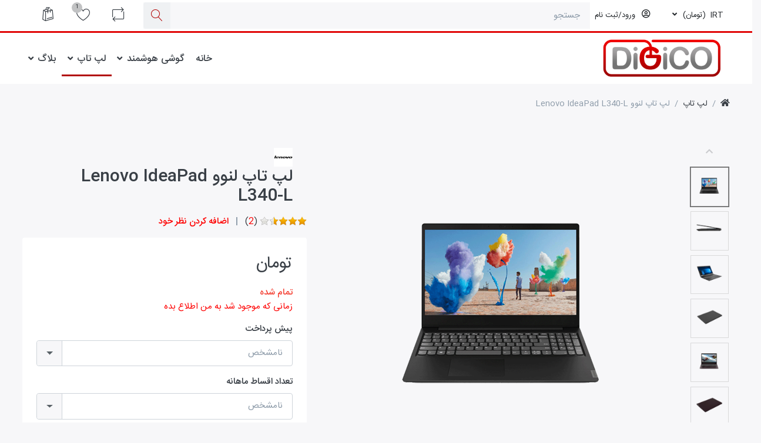

--- FILE ---
content_type: text/html; charset=utf-8
request_url: https://digicostore.com/%D9%84%D9%BE-%D8%AA%D8%A7%D9%BE-%D9%84%D9%86%D9%88%D9%88-lenovo-ideapad-l340-l
body_size: 22038
content:

<!DOCTYPE html>
<html  id="" lang="fa" dir="rtl" data-pnotify-firstpos1="0">
<head>
    <meta charset="utf-8">
    <title itemprop="name">دیجی کو (خرید اقساطی) || لپ تاپ لنوو Lenovo IdeaPad L340-L</title>
    <meta http-equiv="x-ua-compatible" content="ie=edge">
    <meta name="viewport" content="width=device-width, initial-scale=1.0, maximum-scale=1.0, minimum-scale=1.0, user-scalable=no, viewport-fit=cover, shrink-to-fit=no">
    <meta name="HandheldFriendly" content="true">
    <meta name="description" content="فروشگاه اینترنتی دیجی کو با سالها سابقه‌ی درخشان در زمینه‌ی فروش انواع کالای دیجیتال به صورت نقد و اقساط در کرج، تهران و سایر شهرستان‌ها همراه شماست." />
    <meta name="keywords" content="موبایل، فروش اقساطی، موبایل قسطی" />
    <meta name="generator" content="PineStore 4.1.1.0" />
    <meta property="sm:root" content="/" />



    



<script>
    try {
        if (typeof navigator === 'undefined') navigator = {};
        html = document.documentElement;
        if (/Edge\/\d+/.test(navigator.userAgent)) { html.className += ' edge' }
        else if ('mozMatchesSelector' in html) { html.className += ' moz' }
        else if (/iPad|iPhone|iPod/.test(navigator.userAgent) && !window.MSStream) { html.className += ' ios' }
        else if ('webkitMatchesSelector' in html) { html.className += ' wkit' }
        else if (/constructor/i.test(window.HTMLElement)) { html.className += ' safari' };
        html.className += (this.top === this.window ? ' not-' : ' ') + 'framed';
    } catch (e) { }
</script>
<!--[if !IE]>-->
<script>var ieMode = 0; try { if (document.documentMode) { ieMode = document.documentMode; html.className += ' ie iepost8 ie' + document.documentMode } else { html.className += ' not-ie' }; } catch (e) { }; navigator.isIE = ieMode</script>
<!-- <![endif]-->

<script>
    if (navigator.isIE) {
        document.addEventListener('DOMContentLoaded', function () {
            // Add html alert after header, before content
            const alert = document.createElement('div');
            alert.className = 'container alert alert-warning mt-3';
            alert.innerText = "شما از یک مرورگر پشتیبانی نشده استفاده می کنید! لطفاً استفاده از یک مرورگر مدرن مانند Google Chrome ، Firefox یا Opera را انتخاب کنید تا از تجربه خرید خود نهایت لذت را ببرید.";
            const page = document.getElementsByClassName('page-main');
            if (page.length < 1) return;

            const content = document.getElementById('content-wrapper');
            if (!content) return;

            page[0].insertBefore(alert, content);
        });
    }
</script>

    
    <meta name="accept-language" content="fa-IR"/>


<script>
	window.Res = {
 "Common.Notification": "هوشیار",  "Common.Close": "بستن",  "Common.On": "روشن",  "Common.OK": "تایید",  "Common.Cancel": "لغو کردن",  "Common.Off": "خاموش",  "Common.CtrlKey": "Ctrl",  "Common.ShiftKey": "Shift",  "Common.AltKey": "Alt",  "Common.DelKey": "Del",  "Common.EnterKey": "Enter",  "Common.EscKey": "Esc",  "Products.Longdesc.More": "بیشتر",  "Products.Longdesc.Less": "کمتر",  "Jquery.Validate.Email": "لطفا یک آدرس پست الکترونیکی معتبر وارد کنید",  "Jquery.Validate.Required": "در این زمینه مورد نیاز است",  "Jquery.Validate.Remote": "لطفا این زمینه را درست کنید",  "Jquery.Validate.Url": "لطفا یک نشانی وب معتبر وارد کنید",  "Jquery.Validate.Date": "لطفا یک تاریخ معتبر وارد کنید",  "Jquery.Validate.DateISO": "لطفا یک تاریخ معتبر (ISO) را وارد کنید",  "Jquery.Validate.Number": "لطفا یک شماره تلفن معتبر وارد کنید",  "Jquery.Validate.Digits": "لطفا فقط رقم وارد کنید",  "Jquery.Validate.Creditcard": "لطفا یک شماره کارت اعتباری معتبر وارد کنید",  "Jquery.Validate.Equalto": "لطفا مجددا همان مقدار را وارد کنید",  "Jquery.Validate.Maxlength": "لطفا بیش از {0} حرف وارد کنید",  "Jquery.Validate.Minlength": "لطفا حداقل {0} حرف وارد کنید",  "Jquery.Validate.Rangelength": "لطفا یک مقدار بین {0} و {1} وارد کنید",  "jquery.Validate.Range": "لطفا یک مقدار بین وارد کنید {0} و {1}.",  "Jquery.Validate.Max": "لطفا یک مقدار کمتر یا {0} برابر را وارد کنید.",  "Jquery.Validate.Min": "لطفا یک مقدار بزرگتر یا {0} برابر را وارد کنید",  "Admin.Common.AreYouSure": "آیا مطمئن هستید؟",  "FileUploader.Dropzone.Message": "برای آپلود بکشید و رها کنید یا کلیک کنید",  "FileUploader.Dropzone.DictDefaultMessage": "فایل ها را برای آپلود در اینجا رها کنید",  "FileUploader.Dropzone.DictFallbackMessage": "مرورگر شما حالت کشیدن رو رها کردن را برای آپولد فایلها ساپورت نمی کند",  "FileUploader.Dropzone.DictFallbackText": "لطفاً برای آپلود فایلها های خود مانند روزهای گذشته، از فرم بازگشت زیر استفاده کنید",  "FileUploader.Dropzone.DictFileTooBig": "اندازه فایل بسیار بزرگ است ({{filesize}}MB). حداکثر اندازه فایل: {{maxFilesize}}MB.",  "FileUploader.Dropzone.DictInvalidFileType": "فایلهای از این نوع را فایل را نمی توانید آپلود کنید.",  "FileUploader.Dropzone.DictResponseError": "کد پاسخ از سمت سرور {{statusCode}} می باشد.",  "FileUploader.Dropzone.DictCancelUpload": "آپلود را لغو کنید",  "FileUploader.Dropzone.DictUploadCanceled": "آپلود لغو شد.",  "FileUploader.Dropzone.DictCancelUploadConfirmation": "آیا از لغو این آپلود اطمینان دارید؟",  "FileUploader.Dropzone.DictRemoveFile": "حذف فایل",  "FileUploader.Dropzone.DictMaxFilesExceeded": "شما نمی توانید فایلهای دیگری را آپلود کنید.",  "FileUploader.StatusWindow.Uploading.File": "در حال آپلود فایل",  "FileUploader.StatusWindow.Uploading.Files": "در حال آپلود فایلها",  "FileUploader.StatusWindow.Complete.File": "آپلود انجام شد",  "FileUploader.StatusWindow.Complete.Files": "آپلودها انجام شدند",  "FileUploader.StatusWindow.Canceled.File": "آپلود لغو شد",  "FileUploader.StatusWindow.Canceled.Files": "آپلودها لغو شدند",     };

    window.ClientId = "3411b694-3906-4e43-962a-03b4220b1f99";
</script>


    <link rel="canonical" href="https://digicostore.com/%d9%84%d9%be-%d8%aa%d8%a7%d9%be-%d9%84%d9%86%d9%88%d9%88-lenovo-ideapad-l340-l" />

    <link as="image" href="//digicostore.com/media/11/content/11.jpg" rel="preload" />
<link as="image" href="//digicostore.com/media/11/content/11.jpg" rel="preload" />
<link as="font" crossorigin="" href="/Content/fontastic/fonts/fontastic.woff" rel="preload" />
<link as="font" crossorigin="" href="/Content/vendors/fa5/webfonts/fa-solid-900.woff2" rel="preload" />
<link as="font" crossorigin="" href="/Content/vendors/fa5/webfonts/fa-regular-400.woff2" rel="preload" />


    


    <!-- png icons -->
    <link rel="icon" type="image/png" sizes="16x16" href="//digicostore.com/media/7339/content/icon.png?size=16">
    <link rel="icon" type="image/png" sizes="32x32" href="//digicostore.com/media/7339/content/icon.png?size=32">
    <link rel="icon" type="image/png" sizes="96x96" href="//digicostore.com/media/7339/content/icon.png?size=96">
    <link rel="icon" type="image/png" sizes="196x196" href="//digicostore.com/media/7339/content/icon.png?size=196">




    <link href="/bundles/css/kaiwroqv5h-z1rrtpbcsflbsbcvwh2pvbrxbslqbuw41?v=r_iu9C0McGILBwpJ5Jh0sPHr58ocqkB_QNBUvsmdW201" rel="stylesheet"/>

<link href="/Themes/MarketRed/Content/theme.scss" rel="stylesheet" type="text/css" />
<link href="/Themes/MarketRed/Content/theme-rtl.scss" rel="stylesheet" type="text/css" />

    <script src="/bundles/js/w7ar7xaahjxetk7y541-liwb0fnuimdqdas0qtmrxoa1?v=8Ywxgy-xHzt53KjDA9qzUGP_Uv0gvVwf0iyEcYxaCGY1"></script>





    <script>jQuery(function () { if (SmartStore.globalization) { SmartStore.globalization.culture = {"name":"fa-IR","englishName":"Persian (Iran)","nativeName":"فارسی (ایران)","isRTL":true,"language":"fa","numberFormat":{",":",",".":"/","pattern":[3],"decimals":2,"groupSizes":[3],"+":"+","-":"-","NaN":"ناعدد","negativeInfinity":"-∞","positiveInfinity":"∞","percent":{",":",",".":"/","pattern":[11,0],"decimals":2,"groupSizes":[3],"symbol":"%"},"currency":{",":",",".":"/","pattern":[6,1],"decimals":2,"groupSizes":[3],"symbol":"ريال"}},"dateTimeFormat":{"calendarName":"تقویم هجری شمسی","/":"/",":":":","firstDay":6,"twoDigitYearMax":1409,"AM":["ق.ظ","ق.ظ","ق.ظ"],"PM":["ب.ظ","ب.ظ","ب.ظ"],"days":{"names":["يكشنبه","دوشنبه","سه شنبه","چهارشنبه","پنجشنبه","جمعه","شنبه"],"namesAbbr":["يكشنبه","دوشنبه","سه شنبه","چهارشنبه","پنجشنبه","جمعه","شنبه"],"namesShort":["ی","د","س","چ","پ","ج","ش"]},"months":{"names":["فروردین","اردیبهشت","خرداد","تیر","مرداد","شهریور","مهر","آبان","آذر","دی","بهمن","اسفند",""],"namesAbbr":["فروردین","اردیبهشت","خرداد","تیر","مرداد","شهریور","مهر","آبان","آذر","دی","بهمن","اسفند",""]},"patterns":{"d":"dd/MM/yyyy","D":"dddd, d MMMM yyyy","t":"hh:mm tt","T":"hh:mm:ss tt","g":"dd/MM/yyyy hh:mm tt","G":"dd/MM/yyyy hh:mm:ss tt","f":"dddd, d MMMM yyyy hh:mm:ss tt","F":"dddd, d MMMM yyyy hh:mm:ss tt","M":"d MMMM","Y":"MMMM, yyyy","u":"yyyy'-'MM'-'dd HH':'mm':'ss'Z'"}}}; }; });</script>
<meta property='sm:pagedata' content='{"type":"category","id":21,"menuItemId":1,"entityId":21,"parentId":0}' />
<meta property='og:site_name' content='دیجی کو' />
<meta property='og:site' content='https://digicostore.com/' />
<meta property='og:url' content='https://digicostore.com/%d9%84%d9%be-%d8%aa%d8%a7%d9%be-%d9%84%d9%86%d9%88%d9%88-lenovo-ideapad-l340-l' />
<meta property='og:type' content='product' />
<meta property='og:title' content='لپ تاپ لنوو Lenovo IdeaPad L340-L' />
<meta property='twitter:card' content='summary' />
<meta property='twitter:title' content='لپ تاپ لنوو Lenovo IdeaPad L340-L' />
<meta property='og:image' content='https://digicostore.com/media/2859/catalog/lenovo-ideapad-l340-l.png' />
<meta property='og:image:type' content='image/png' />
<meta property='twitter:image' content='https://digicostore.com/media/2859/catalog/lenovo-ideapad-l340-l.png' />
<meta property='og:image:alt' content='تصویر لپ تاپ لنوو Lenovo IdeaPad L340-L' />
<meta property='twitter:image:alt' content='تصویر لپ تاپ لنوو Lenovo IdeaPad L340-L' />
<meta property='og:image:width' content='800' />
<meta property='og:image:height' content='1024' />
<meta property='article:published_time' content='01/01/0001 00:00:00' />


    <script src="/Scripts/smartstore.globalization.adapter.js"></script>


    <!--Powered by PineStore -->
</head>
<body class="lyt-cols-1">

	

<div id="page">
    <div class="canvas-blocker canvas-slidable"></div>

    <div class="page-main canvas-slidable">
            <header id="header">
                <div class="menubar-section menubar-light">
                    <div class="container-fluid menubar-container">





<nav class="menubar navbar navbar-slide">
    <nav class="menubar-group ml-0">

    <div class="dropdown currency-selector d-none d-lg-block">
        <a class="menubar-link" data-toggle="dropdown" aria-haspopup="true" aria-expanded="false" href="#">
			<span class="pr-1">IRT</span>
			<span class="lrm">(تومان)</span>
            <i class="fa fa-angle-down"></i>
        </a>

        <div class="dropdown-menu dropdown-menu-right">
                <a href="/changecurrency/1?returnUrl=%2f%d9%84%d9%be-%d8%aa%d8%a7%d9%be-%d9%84%d9%86%d9%88%d9%88-lenovo-ideapad-l340-l" class="dropdown-item" title="ریال" rel="nofollow" 
                   data-selected="false" data-abbreviation="IRR (ريال)">
                    <span>ریال</span>
                    <span class="abbreviation"> - IRR <span class="lrm">(ريال)</span></span>
                </a>
                <a href="/changecurrency/3?returnUrl=%2f%d9%84%d9%be-%d8%aa%d8%a7%d9%be-%d9%84%d9%86%d9%88%d9%88-lenovo-ideapad-l340-l" class="dropdown-item disabled" title="تومان" rel="nofollow" 
                   data-selected="true" data-abbreviation="IRT (تومان)">
                    <span>تومان</span>
                    <span class="abbreviation"> - IRT <span class="lrm">(تومان)</span></span>
                </a>
        </div>
    </div>
	<script type="text/javascript">
		$(function () {
			$(".currency-selector .dropdown-item.disabled").on('click', function (e) {
				e.preventDefault();
            });
        });
	</script>

    </nav>

    <nav class="menubar-group ml-auto d-none">



            <a class="menubar-link" href="/contactus">ارتباط با ما</a>




<div class="cms-menu cms-menu-dropdown" data-menu-name="helpandservice">
	<div class="dropdown">
		<a data-toggle="dropdown" aria-haspopup="true" aria-expanded="false" href="#" rel="nofollow" class="menubar-link">
			<span dir="ltr">منو دسترسی ها</span>
			<i class="fal fa-angle-down menubar-caret"></i>
		</a>
			<div class="dropdown-menu dropdown-menu-right">
			<a href="/newproducts" class="dropdown-item menu-link">
				<span >جدیدترین ها</span>
			</a>
			<a href="/recentlyviewedproducts" class="dropdown-item menu-link">
				<span >محصولات اخیرا مشاهده شده</span>
			</a>
			<a href="/compareproducts" class="dropdown-item menu-link">
				<span >لیست مقایسه محصولات</span>
			</a>
					<div class="dropdown-divider"></div>
			<a href="/aboutus" class="dropdown-item menu-link">
				<span >درباره ما</span>
			</a>
			<a href="/disclaimer" class="dropdown-item menu-link">
				<span >سلب مسئولیت</span>
			</a>
			<a href="/shippinginfo" class="dropdown-item menu-link">
				<span >حمل و نقل</span>
			</a>
			<a href="/conditionsofuse" class="dropdown-item menu-link">
				<span >قوانین و مقررات</span>
			</a>
	</div>

	</div>
</div>




    </nav>
    <nav class="menubar-group ml-auto">
    </nav>
    <nav class="menubar-group menubar-group--special d-none">
            <a class="menubar-link" href="/news">
                اخبار
            </a>
                    <a class="menubar-link" href="/blog">
                وبلاگ
            </a>
                
    </nav>

        <nav id="menubar-my-account" class="menubar-group d-none d-lg-block">
            <div class="dropdown">
                <a class="menubar-link"  aria-haspopup="true" aria-expanded="false" href="/login?returnUrl=%2F%D9%84%D9%BE-%D8%AA%D8%A7%D9%BE-%D9%84%D9%86%D9%88%D9%88-lenovo-ideapad-l340-l" rel="nofollow">
                    <i class="fal fa-user-circle menubar-icon"></i>

                        <span>ورود/ثبت نام</span>
                </a>

            </div>



        </nav>

    <nav class="col shopbar-section shopbar-cervice-remove shopbar-light">
        <div class="shopbar-container">

<div class="shopbar">
    <div class="shopbar-col-group shopbar-col-group-brand">
        <!-- LOGO -->
        

        <!-- SEARCH -->
        <div class="shopbar-col shopbar-search">

<form action="/search" class="instasearch-form" method="get">
	<input type="text"
			class="instasearch-term form-control"
			name="q"
			placeholder="جستجو"
		    data-instasearch="true"
			data-minlength="2"
			data-showthumbs="true"
			data-url="/instantsearch"
            data-origin="Search/Search"
			 autocomplete="off" />

	<button type="submit" class="btn btn-primary btn-icon instasearch-button" title="جستجو">
		<i class="icm icm-magnifier instasearch-icon"></i>
	</button>

	<div class="instasearch-drop">
		<div class="instasearch-drop-body clearfix"></div>
	</div>


</form>
        </div>
    </div>

    <div class="shopbar-col-group shopbar-col-group-tools">
        <!-- TOOLS -->


<div class="shopbar-col shopbar-tools" data-summary-href="/shoppingcart/cartsummary?cart=True&amp;wishlist=True&amp;compare=True">

	<!-- Hamburger Menu -->
	<div class="shopbar-tool d-lg-none" id="shopbar-menu">
		<a class="shopbar-button" href="#" data-toggle="offcanvas" data-autohide="true" data-placement="right" data-fullscreen="false" data-disablescrolling="true" data-target="#offcanvas-menu">
			<span class="shopbar-button-icon">
				<i class="icm icm-menu"></i>
			</span>
			<span class="shopbar-button-label-sm">
				منو
			</span>
		</a>
	</div>



	<!-- User -->
	<div class="shopbar-tool d-lg-none" id="shopbar-user">
		<a class="shopbar-button" href="/login?returnUrl=%2F%D9%84%D9%BE-%D8%AA%D8%A7%D9%BE-%D9%84%D9%86%D9%88%D9%88-lenovo-ideapad-l340-l">
			<span class="shopbar-button-icon">
				<i class="icm icm-user"></i>
			</span>
			<span class="shopbar-button-label-sm">
				ورود/ثبت نام
			</span>
		</a>
	</div>

		<div class="shopbar-tool" id="shopbar-compare" data-target="#compare-tab">
			<a href="/compareproducts"  class="shopbar-button navbar-toggler" data-toggle="offcanvas" data-summary-href="/shoppingcart/cartsummary?compare=True"
			   data-autohide="true" data-placement="left" data-fullscreen="false" data-disablescrolling="true" data-target="#offcanvas-cart">
				<span class="shopbar-button-icon">
					<i class="icm icm-repeat"></i>
					<span class='badge badge-pill label-cart-amount badge-info' style="display:none" data-bind-to="CompareItemsCount">0</span>
				</span>
				<span class="shopbar-button-label">
					<span>مقایسه</span><br />
					<strong>محصولات</strong>
				</span>
				<span class="shopbar-button-label-sm">
					مقايسه كردن
				</span>
			</a>
		</div>

		<div class="shopbar-tool" id="shopbar-wishlist" data-target="#wishlist-tab">
			<a href="/wishlist" class="shopbar-button navbar-toggler" data-toggle="offcanvas" data-summary-href="/shoppingcart/cartsummary?wishlist=True"
				data-autohide="true" data-placement="left" data-fullscreen="false" data-disablescrolling="true" data-target="#offcanvas-cart">
				<span class="shopbar-button-icon">
					<i class="icm icm-heart"></i>
					<span class='badge badge-pill label-cart-amount badge-info' style="display:none" data-bind-to="WishlistItemsCount">0</span>
				</span>
				<span class="shopbar-button-label">
					<span>لیست</span><br />
					<strong>علاقه مندی ها</strong>
				</span>
				<span class="shopbar-button-label-sm">
					علاقه مندی
				</span>
			</a>
		</div>

		<div class="shopbar-tool" id="shopbar-cart" data-target="#cart-tab">
			<a href="/cart" class="shopbar-button navbar-toggler" data-toggle="offcanvas" data-summary-href="/shoppingcart/cartsummary?cart=True"
			   data-autohide="true" data-placement="left" data-fullscreen="false" data-disablescrolling="true" data-target="#offcanvas-cart">
				<span class="shopbar-button-icon">
					<i class="icm icm-bag"></i>
					<span class='badge badge-pill label-cart-amount badge-info' style="display:none" data-bind-to="CartItemsCount">
						0
					</span>
				</span>
				<span class="shopbar-button-label">
					<span>سبد</span><br />
					<strong>خرید</strong>
				</span>
				<span class="shopbar-button-label-sm">
					سبد
				</span>
			</a>
		</div>



</div>



    </div>
</div>
        </div>
    </nav>
</nav>




                    </div>
                </div>
                

                <!-- LOGO -->
                <div class="shopbar-col shop-logo logo-small justify-content-center">

<a href="/" class="brand">          
        <img src='//digicostore.com/media/11/content/11.jpg' 
            alt="دیجی کو" 
            title="دیجی کو"
			class="img-fluid"
            width="600"
            height="200" />
</a>

                </div>



                <div class="megamenu-section d-none d-lg-block">
                    <nav class='navbar navbar-light'>
                        <div class="container-fluid megamenu-container">



    <div class="megamenu simple d-flex">
        <!-- LOGO -->
        <div class="shopbar-col shop-logo navbar-brand">

<a href="/" class="brand">          
        <img src='//digicostore.com/media/11/content/11.jpg' 
            alt="دیجی کو" 
            title="دیجی کو"
			class="img-fluid"
            width="600"
            height="200" />
</a>

        </div>



<div class="megamenu-nav megamenu-nav--prev omega">
    <a href="#" class="megamenu-nav-btn btn btn-icon"><i class="fa fa-angle-left"></i></a>
</div>

<ul class="navbar-nav flex-row flex-nowrap"
    data-selected-menu-item="21"
    data-current-category-id="0"
    data-current-product-id="1292"
    data-current-manufacturer-id="0">


            <li class='nav-item' id="main-nav-item-37" data-id="37">
                <a href="/" class="nav-link">
                    <span>خانه</span>
                </a>

        </li>
        <li class='nav-item dropdown-submenu' id="main-nav-item-14" data-id="14">
                <a href="/%da%af%d9%88%d8%b4%db%8c-%d9%87%d9%88%d8%b4%d9%85%d9%86%d8%af" class="nav-link dropdown-toggle" aria-expanded="false" data-target="#dropdown-menu-14">
                    <span >گوشی هوشمند</span>
                </a>

        </li>
        <li class='nav-item dropdown-submenu selected' id="main-nav-item-21" data-id="21">
                <a href="/%d9%84%d9%be-%d8%aa%d8%a7%d9%be" class="nav-link dropdown-toggle" aria-expanded="false" data-target="#dropdown-menu-21">
                    <span >لپ تاپ</span>
                </a>

        </li>
        <li class='nav-item dropdown-submenu' id="main-nav-item-30" data-id="30">
                <a href="/%d8%a8%d9%84%d8%a7%da%af" class="nav-link dropdown-toggle" aria-expanded="false" data-target="#dropdown-menu-30">
                    <span >بلاگ</span>
                </a>

        </li>
        

</ul>

<div class="megamenu-nav megamenu-nav--next alpha">
    <a href="#" class="megamenu-nav-btn btn btn-icon"><i class="fa fa-angle-right"></i></a>
</div>
    </div>

<div class="megamenu-dropdown-container simple">

</div>
<div class="megamenu-dropdown-container container">
                <div id="dropdown-menu-37" class="" data-id="37" data-display-rotator="false">
                    <div class="dropdown-menu mega-menu-dropdown">
                        <div class="row mega-menu-dropdown-row">
                            <div class="card-deck w-100">
                                
                            </div>
                        </div>
                    </div>
                </div>
                <div id="dropdown-menu-14" class="" data-id="14" data-display-rotator="false">
                    <div class="dropdown-menu mega-menu-dropdown">
                        <div class="row mega-menu-dropdown-row">
                            <div class="card-deck w-100">
                                        <div class="card border-0 art">
            <div class="car-header bg-transparent border-0 text-center">
                <a class="card-title" href="/%d8%a7%d9%be%d9%84" id="dropdown-heading-15" data-id="15">
                    <h5 class="card-title">اپل</h5>
                </a>
            </div>
            <div class="art-picture-block">
                <a class="art-picture img-center-container" href="/%d8%a7%d9%be%d9%84">
                    <img class="mega-menu-img" loading="lazy" src="//digicostore.com/media/1706/catalog/1706.png?size=250" alt="اپل">
                </a>
            </div>
        </div>
        <div class="card border-0 art">
            <div class="car-header bg-transparent border-0 text-center">
                <a class="card-title" href="/%d8%b3%d8%a7%d9%85%d8%b3%d9%88%d9%86%da%af" id="dropdown-heading-16" data-id="16">
                    <h5 class="card-title">سامسونگ</h5>
                </a>
            </div>
            <div class="art-picture-block">
                <a class="art-picture img-center-container" href="/%d8%b3%d8%a7%d9%85%d8%b3%d9%88%d9%86%da%af">
                    <img class="mega-menu-img" loading="lazy" src="//digicostore.com/media/1707/catalog/1707.png?size=250" alt="سامسونگ">
                </a>
            </div>
        </div>
        <div class="card border-0 art">
            <div class="car-header bg-transparent border-0 text-center">
                <a class="card-title" href="/%d8%b4%db%8c%d8%a7%d8%a6%d9%88%d9%85%db%8c" id="dropdown-heading-31" data-id="31">
                    <h5 class="card-title">شیائومی</h5>
                </a>
            </div>
            <div class="art-picture-block">
                <a class="art-picture img-center-container" href="/%d8%b4%db%8c%d8%a7%d8%a6%d9%88%d9%85%db%8c">
                    <img class="mega-menu-img" loading="lazy" src="//digicostore.com/media/2314/catalog/2314.png?size=250" alt="شیائومی">
                </a>
            </div>
        </div>
            <div class="card border-0"></div>
            <div class="card border-0"></div>
            <div class="card border-0"></div>
            <div class="card border-0"></div>

                            </div>
                        </div>
                    </div>
                </div>
                <div id="dropdown-menu-21" class="" data-id="21" data-display-rotator="false">
                    <div class="dropdown-menu mega-menu-dropdown">
                        <div class="row mega-menu-dropdown-row">
                            <div class="card-deck w-100">
                                        <div class="card border-0 art">
            <div class="car-header bg-transparent border-0 text-center">
                <a class="card-title" href="/%d9%85%d8%a7%db%8c%da%a9%d8%b1%d9%88%d8%b3%d8%a7%d9%81%d8%aa" id="dropdown-heading-26" data-id="26">
                    <h5 class="card-title"> لپ تاپ مایکروسافت</h5>
                </a>
            </div>
            <div class="art-picture-block">
                <a class="art-picture img-center-container" href="/%d9%85%d8%a7%db%8c%da%a9%d8%b1%d9%88%d8%b3%d8%a7%d9%81%d8%aa">
                    <img class="mega-menu-img" loading="lazy" src="//digicostore.com/media/2269/catalog/2269.png?size=250" alt=" لپ تاپ مایکروسافت">
                </a>
            </div>
        </div>
        <div class="card border-0 art">
            <div class="car-header bg-transparent border-0 text-center">
                <a class="card-title" href="/%d8%a7%d9%be%d9%84-2" id="dropdown-heading-22" data-id="22">
                    <h5 class="card-title">لپ تاپ اپل</h5>
                </a>
            </div>
            <div class="art-picture-block">
                <a class="art-picture img-center-container" href="/%d8%a7%d9%be%d9%84-2">
                    <img class="mega-menu-img" loading="lazy" src="//digicostore.com/media/2270/catalog/2270.png?size=250" alt="لپ تاپ اپل">
                </a>
            </div>
        </div>
        <div class="card border-0 art">
            <div class="car-header bg-transparent border-0 text-center">
                <a class="card-title" href="/%d9%84%d9%be-%d8%aa%d8%a7%d9%be-%d8%a7%da%86-%d9%be%db%8c" id="dropdown-heading-28" data-id="28">
                    <h5 class="card-title">لپ تاپ اچ پی</h5>
                </a>
            </div>
            <div class="art-picture-block">
                <a class="art-picture img-center-container" href="/%d9%84%d9%be-%d8%aa%d8%a7%d9%be-%d8%a7%da%86-%d9%be%db%8c">
                    <img class="mega-menu-img" loading="lazy" src="//digicostore.com/media/2271/catalog/2271.png?size=250" alt="لپ تاپ اچ پی">
                </a>
            </div>
        </div>
        <div class="card border-0 art">
            <div class="car-header bg-transparent border-0 text-center">
                <a class="card-title" href="/%d9%84%d9%be-%d8%aa%d8%a7%d9%be-%d8%a7%db%8c%d8%b3%d8%b1" id="dropdown-heading-27" data-id="27">
                    <h5 class="card-title">لپ تاپ ایسر</h5>
                </a>
            </div>
            <div class="art-picture-block">
                <a class="art-picture img-center-container" href="/%d9%84%d9%be-%d8%aa%d8%a7%d9%be-%d8%a7%db%8c%d8%b3%d8%b1">
                    <img class="mega-menu-img" loading="lazy" src="//digicostore.com/media/2272/catalog/2272.png?size=250" alt="لپ تاپ ایسر">
                </a>
            </div>
        </div>
        <div class="card border-0 art">
            <div class="car-header bg-transparent border-0 text-center">
                <a class="card-title" href="/%d8%a7%db%8c%d8%b3%d9%88%d8%b3" id="dropdown-heading-23" data-id="23">
                    <h5 class="card-title">لپ تاپ ایسوس</h5>
                </a>
            </div>
            <div class="art-picture-block">
                <a class="art-picture img-center-container" href="/%d8%a7%db%8c%d8%b3%d9%88%d8%b3">
                    <img class="mega-menu-img" loading="lazy" src="//digicostore.com/media/2273/catalog/2273.png?size=250" alt="لپ تاپ ایسوس">
                </a>
            </div>
        </div>
        <div class="card border-0 art">
            <div class="car-header bg-transparent border-0 text-center">
                <a class="card-title" href="/%d9%84%d9%86%d9%88%d9%88" id="dropdown-heading-24" data-id="24">
                    <h5 class="card-title">لپ تاپ لنوو</h5>
                </a>
            </div>
            <div class="art-picture-block">
                <a class="art-picture img-center-container" href="/%d9%84%d9%86%d9%88%d9%88">
                    <img class="mega-menu-img" loading="lazy" src="//digicostore.com/media/2274/catalog/2274.png?size=250" alt="لپ تاپ لنوو">
                </a>
            </div>
        </div>
            <div class="w-100 d-none d-sm-block d-md-none"><!-- wrap every 2 on sm--></div>
            <div class="w-100 d-none d-md-block d-lg-none"><!-- wrap every 3 on md--></div>
            <div class="w-100 d-none d-lg-block d-xl-none"><!-- wrap every 4 on lg--></div>
            <div class="w-100 d-none d-xl-block"><!-- wrap every 5 on xl--></div>

                            </div>
                        </div>
                    </div>
                </div>
                <div id="dropdown-menu-30" class="" data-id="30" data-display-rotator="false">
                    <div class="dropdown-menu mega-menu-dropdown">
                        <div class="row mega-menu-dropdown-row">
                            <div class="card-deck w-100">
                                        <div class="card border-0 art">
            <div class="car-header bg-transparent border-0 text-center">
                <a class="card-title" href="https://digicostore.com/news" id="dropdown-heading-39" data-id="39">
                    <h5 class="card-title">اخبار</h5>
                </a>
            </div>
            <div class="art-picture-block">
                <a class="art-picture img-center-container" href="https://digicostore.com/news">
                    <img class="mega-menu-img" loading="lazy" src="//digicostore.com/media/3160/catalog/3160.png?size=250" alt="اخبار">
                </a>
            </div>
        </div>
        <div class="card border-0 art">
            <div class="car-header bg-transparent border-0 text-center">
                <a class="card-title" href="https://digicostore.com/blog" id="dropdown-heading-40" data-id="40">
                    <h5 class="card-title">مقالات</h5>
                </a>
            </div>
            <div class="art-picture-block">
                <a class="art-picture img-center-container" href="https://digicostore.com/blog">
                    <img class="mega-menu-img" loading="lazy" src="//digicostore.com/media/3159/catalog/3159.png?size=250" alt="مقالات">
                </a>
            </div>
        </div>
            <div class="card border-0"></div>
            <div class="card border-0"></div>
            <div class="card border-0"></div>

                            </div>
                        </div>
                    </div>
                </div>
    </div>



<script type="text/javascript">
    $(function () {
        var megamenuPrimeContainer = $(".megamenu-container").megaMenu();
    });
</script>

                        </div>
                    </nav>
                </div>
            </header>

        

        <div id="content-wrapper">




            <section id="content" class="container-fluid">


<div class="breadcrumb-container d-none d-md-flex flex-wrap align-items-center mb-4">
	<ol class="breadcrumb mb-0" itemscope itemtype="http://schema.org/BreadcrumbList">
		<li class="breadcrumb-item" itemprop="itemListElement" itemscope itemtype="http://schema.org/ListItem">
			<a href="/" title="بالا" itemprop="item">
				<meta itemprop="name" content="صفحه نخست">
				<meta itemprop="position" content="1">
				<i class="fa fa-home"></i>
			</a>
		</li>
			<li class="breadcrumb-item" itemprop="itemListElement" itemscope itemtype="http://schema.org/ListItem">
					<a href="/%d9%84%d9%be-%d8%aa%d8%a7%d9%be" title="لپ تاپ" itemprop="item"><meta itemprop="position" content="2"><span itemprop="name" dir="auto">لپ تاپ</span></a>
			</li>
	</ol>
    <div class="breadcrumb-item active">
        <span>لپ تاپ لنوو Lenovo IdeaPad L340-L</span>
    </div>
</div>




                <div id="content-body" class="row">


                    <div id="content-center" class="col-lg-12">









<div class="page product-details-page" itemscope itemtype="http://schema.org/Product">

        <!-- Related products -->
    <article class="pd page-body">

        <div id="main-update-container" class="update-container" data-url="/product/updateproductdetails?productId=1292&amp;bundleItemId=0">
<form action="/%d9%84%d9%be-%d8%aa%d8%a7%d9%be-%d9%84%d9%86%d9%88%d9%88-lenovo-ideapad-l340-l" id="pd-form" method="post">                <!-- Top Content: Picture, Description, Attrs, Variants, Bundle Items, Price etc. -->
                <section class="row pd-section pd-section-top">
                    <!-- Picture -->
                    <div class="col-12 col-md-6 col-lg-7 pd-data-col">


                        <div id="pd-gallery-container">

<div id="pd-gallery-container-inner">
    <div id="pd-gallery" class="mb-3">
        


<div class="gal-box">
    <!-- Thumbnail navigation -->
    <div class="gal-nav-cell">
        <div class="gal-nav">
            <div class="gal-list">
                <div class="gal-track" itemscope itemtype="http://schema.org/ImageGallery">
                        <div class="gal-item" itemprop="associatedMedia" itemscope itemtype="http://schema.org/ImageObject">
                            <a class="gal-item-viewport"
                               itemprop="contentUrl"
                               href="//digicostore.com/media/2859/catalog/lenovo-ideapad-l340-l.png"
                               data-type="image"
                               data-width="800"
                               data-height="1024"
                               data-medium-image="//digicostore.com/media/2859/catalog/lenovo-ideapad-l340-l.png?size=600"
                               title="لپ تاپ لنوو Lenovo IdeaPad L340-L, تصویر 1 بزرگ"
                               data-picture-id="2859">
                                
<img src="//digicostore.com/media/2859/catalog/lenovo-ideapad-l340-l.png?size=72"
     class="gal-item-content file-img"
     alt="تصویر لپ تاپ لنوو Lenovo IdeaPad L340-L"
     title="لپ تاپ لنوو Lenovo IdeaPad L340-L, تصویر 1 بزرگ" />
                            </a>
                        </div>
                        <div class="gal-item" itemprop="associatedMedia" itemscope itemtype="http://schema.org/ImageObject">
                            <a class="gal-item-viewport"
                               itemprop="contentUrl"
                               href="//digicostore.com/media/2860/catalog/lenovo-ideapad-l340-l-1.png"
                               data-type="image"
                               data-width="800"
                               data-height="1024"
                               data-medium-image="//digicostore.com/media/2860/catalog/lenovo-ideapad-l340-l-1.png?size=600"
                               title="لپ تاپ لنوو Lenovo IdeaPad L340-L, تصویر 2 بزرگ"
                               data-picture-id="2860">
                                
<img src="//digicostore.com/media/2860/catalog/lenovo-ideapad-l340-l-1.png?size=72"
     class="gal-item-content file-img"
     alt="تصویر لپ تاپ لنوو Lenovo IdeaPad L340-L"
     title="لپ تاپ لنوو Lenovo IdeaPad L340-L, تصویر 2 بزرگ" />
                            </a>
                        </div>
                        <div class="gal-item" itemprop="associatedMedia" itemscope itemtype="http://schema.org/ImageObject">
                            <a class="gal-item-viewport"
                               itemprop="contentUrl"
                               href="//digicostore.com/media/2861/catalog/lenovo-ideapad-l340-l-2.png"
                               data-type="image"
                               data-width="800"
                               data-height="1024"
                               data-medium-image="//digicostore.com/media/2861/catalog/lenovo-ideapad-l340-l-2.png?size=600"
                               title="لپ تاپ لنوو Lenovo IdeaPad L340-L, تصویر 3 بزرگ"
                               data-picture-id="2861">
                                
<img src="//digicostore.com/media/2861/catalog/lenovo-ideapad-l340-l-2.png?size=72"
     class="gal-item-content file-img"
     alt="تصویر لپ تاپ لنوو Lenovo IdeaPad L340-L"
     title="لپ تاپ لنوو Lenovo IdeaPad L340-L, تصویر 3 بزرگ" />
                            </a>
                        </div>
                        <div class="gal-item" itemprop="associatedMedia" itemscope itemtype="http://schema.org/ImageObject">
                            <a class="gal-item-viewport"
                               itemprop="contentUrl"
                               href="//digicostore.com/media/2862/catalog/lenovo-ideapad-l340-l-3.png"
                               data-type="image"
                               data-width="800"
                               data-height="1024"
                               data-medium-image="//digicostore.com/media/2862/catalog/lenovo-ideapad-l340-l-3.png?size=600"
                               title="لپ تاپ لنوو Lenovo IdeaPad L340-L, تصویر 4 بزرگ"
                               data-picture-id="2862">
                                
<img src="//digicostore.com/media/2862/catalog/lenovo-ideapad-l340-l-3.png?size=72"
     class="gal-item-content file-img"
     alt="تصویر لپ تاپ لنوو Lenovo IdeaPad L340-L"
     title="لپ تاپ لنوو Lenovo IdeaPad L340-L, تصویر 4 بزرگ" />
                            </a>
                        </div>
                        <div class="gal-item" itemprop="associatedMedia" itemscope itemtype="http://schema.org/ImageObject">
                            <a class="gal-item-viewport"
                               itemprop="contentUrl"
                               href="//digicostore.com/media/2863/catalog/lenovo-ideapad-l340-l-4.png"
                               data-type="image"
                               data-width="800"
                               data-height="1024"
                               data-medium-image="//digicostore.com/media/2863/catalog/lenovo-ideapad-l340-l-4.png?size=600"
                               title="لپ تاپ لنوو Lenovo IdeaPad L340-L, تصویر 5 بزرگ"
                               data-picture-id="2863">
                                
<img src="//digicostore.com/media/2863/catalog/lenovo-ideapad-l340-l-4.png?size=72"
     class="gal-item-content file-img"
     alt="تصویر لپ تاپ لنوو Lenovo IdeaPad L340-L"
     title="لپ تاپ لنوو Lenovo IdeaPad L340-L, تصویر 5 بزرگ" />
                            </a>
                        </div>
                        <div class="gal-item" itemprop="associatedMedia" itemscope itemtype="http://schema.org/ImageObject">
                            <a class="gal-item-viewport"
                               itemprop="contentUrl"
                               href="//digicostore.com/media/2864/catalog/lenovo-ideapad-l340-l-5.png"
                               data-type="image"
                               data-width="800"
                               data-height="1024"
                               data-medium-image="//digicostore.com/media/2864/catalog/lenovo-ideapad-l340-l-5.png?size=600"
                               title="لپ تاپ لنوو Lenovo IdeaPad L340-L, تصویر 6 بزرگ"
                               data-picture-id="2864">
                                
<img src="//digicostore.com/media/2864/catalog/lenovo-ideapad-l340-l-5.png?size=72"
     class="gal-item-content file-img"
     alt="تصویر لپ تاپ لنوو Lenovo IdeaPad L340-L"
     title="لپ تاپ لنوو Lenovo IdeaPad L340-L, تصویر 6 بزرگ" />
                            </a>
                        </div>
                        <div class="gal-item" itemprop="associatedMedia" itemscope itemtype="http://schema.org/ImageObject">
                            <a class="gal-item-viewport"
                               itemprop="contentUrl"
                               href="//digicostore.com/media/2865/catalog/lenovo-ideapad-l340-l-6.png"
                               data-type="image"
                               data-width="800"
                               data-height="1024"
                               data-medium-image="//digicostore.com/media/2865/catalog/lenovo-ideapad-l340-l-6.png?size=600"
                               title="لپ تاپ لنوو Lenovo IdeaPad L340-L, تصویر 7 بزرگ"
                               data-picture-id="2865">
                                
<img src="//digicostore.com/media/2865/catalog/lenovo-ideapad-l340-l-6.png?size=72"
     class="gal-item-content file-img"
     alt="تصویر لپ تاپ لنوو Lenovo IdeaPad L340-L"
     title="لپ تاپ لنوو Lenovo IdeaPad L340-L, تصویر 7 بزرگ" />
                            </a>
                        </div>
                        <div class="gal-item" itemprop="associatedMedia" itemscope itemtype="http://schema.org/ImageObject">
                            <a class="gal-item-viewport"
                               itemprop="contentUrl"
                               href="//digicostore.com/media/2866/catalog/lenovo-ideapad-l340-l-7.png"
                               data-type="image"
                               data-width="800"
                               data-height="1024"
                               data-medium-image="//digicostore.com/media/2866/catalog/lenovo-ideapad-l340-l-7.png?size=600"
                               title="لپ تاپ لنوو Lenovo IdeaPad L340-L, تصویر 8 بزرگ"
                               data-picture-id="2866">
                                
<img src="//digicostore.com/media/2866/catalog/lenovo-ideapad-l340-l-7.png?size=72"
     class="gal-item-content file-img"
     alt="تصویر لپ تاپ لنوو Lenovo IdeaPad L340-L"
     title="لپ تاپ لنوو Lenovo IdeaPad L340-L, تصویر 8 بزرگ" />
                            </a>
                        </div>
                </div>
            </div>
        </div>
    </div>
    <!-- Picture -->
    <div class="gal-cell">
        <div class="gal">
                    <div class="gal-item">
                        <a class="gal-item-viewport" href="//digicostore.com/media/2859/catalog/lenovo-ideapad-l340-l.png"
                           data-thumb-image="//digicostore.com/media/2859/catalog/lenovo-ideapad-l340-l.png?size=72"
                           data-medium-image="//digicostore.com/media/2859/catalog/lenovo-ideapad-l340-l.png?size=600"
                           data-picture-id="2859">
                            
                                <img class="gal-item-content file-img"
                                     src="//digicostore.com/media/2859/catalog/lenovo-ideapad-l340-l.png?size=600"
                                     data-zoom="//digicostore.com/media/2859/catalog/lenovo-ideapad-l340-l.png"
                                     data-zoom-width="800"
                                     data-zoom-height="1024"
                                     alt="تصویر لپ تاپ لنوو Lenovo IdeaPad L340-L"
                                     title="لپ تاپ لنوو Lenovo IdeaPad L340-L"
                                     itemprop="image" />
                        </a>
                    </div>
                    <div class="gal-item">
                        <a class="gal-item-viewport" href="//digicostore.com/media/2860/catalog/lenovo-ideapad-l340-l-1.png"
                           data-thumb-image="//digicostore.com/media/2860/catalog/lenovo-ideapad-l340-l-1.png?size=72"
                           data-medium-image="//digicostore.com/media/2860/catalog/lenovo-ideapad-l340-l-1.png?size=600"
                           data-picture-id="2860">
                            
                                <img class="gal-item-content file-img"
                                     data-lazy="//digicostore.com/media/2860/catalog/lenovo-ideapad-l340-l-1.png?size=600"
                                     data-zoom="//digicostore.com/media/2860/catalog/lenovo-ideapad-l340-l-1.png"
                                     data-zoom-width="800"
                                     data-zoom-height="1024"
                                     alt="تصویر لپ تاپ لنوو Lenovo IdeaPad L340-L"
                                     title="لپ تاپ لنوو Lenovo IdeaPad L340-L"
                                     itemprop="image" />
                        </a>
                    </div>
                    <div class="gal-item">
                        <a class="gal-item-viewport" href="//digicostore.com/media/2861/catalog/lenovo-ideapad-l340-l-2.png"
                           data-thumb-image="//digicostore.com/media/2861/catalog/lenovo-ideapad-l340-l-2.png?size=72"
                           data-medium-image="//digicostore.com/media/2861/catalog/lenovo-ideapad-l340-l-2.png?size=600"
                           data-picture-id="2861">
                            
                                <img class="gal-item-content file-img"
                                     data-lazy="//digicostore.com/media/2861/catalog/lenovo-ideapad-l340-l-2.png?size=600"
                                     data-zoom="//digicostore.com/media/2861/catalog/lenovo-ideapad-l340-l-2.png"
                                     data-zoom-width="800"
                                     data-zoom-height="1024"
                                     alt="تصویر لپ تاپ لنوو Lenovo IdeaPad L340-L"
                                     title="لپ تاپ لنوو Lenovo IdeaPad L340-L"
                                     itemprop="image" />
                        </a>
                    </div>
                    <div class="gal-item">
                        <a class="gal-item-viewport" href="//digicostore.com/media/2862/catalog/lenovo-ideapad-l340-l-3.png"
                           data-thumb-image="//digicostore.com/media/2862/catalog/lenovo-ideapad-l340-l-3.png?size=72"
                           data-medium-image="//digicostore.com/media/2862/catalog/lenovo-ideapad-l340-l-3.png?size=600"
                           data-picture-id="2862">
                            
                                <img class="gal-item-content file-img"
                                     data-lazy="//digicostore.com/media/2862/catalog/lenovo-ideapad-l340-l-3.png?size=600"
                                     data-zoom="//digicostore.com/media/2862/catalog/lenovo-ideapad-l340-l-3.png"
                                     data-zoom-width="800"
                                     data-zoom-height="1024"
                                     alt="تصویر لپ تاپ لنوو Lenovo IdeaPad L340-L"
                                     title="لپ تاپ لنوو Lenovo IdeaPad L340-L"
                                     itemprop="image" />
                        </a>
                    </div>
                    <div class="gal-item">
                        <a class="gal-item-viewport" href="//digicostore.com/media/2863/catalog/lenovo-ideapad-l340-l-4.png"
                           data-thumb-image="//digicostore.com/media/2863/catalog/lenovo-ideapad-l340-l-4.png?size=72"
                           data-medium-image="//digicostore.com/media/2863/catalog/lenovo-ideapad-l340-l-4.png?size=600"
                           data-picture-id="2863">
                            
                                <img class="gal-item-content file-img"
                                     data-lazy="//digicostore.com/media/2863/catalog/lenovo-ideapad-l340-l-4.png?size=600"
                                     data-zoom="//digicostore.com/media/2863/catalog/lenovo-ideapad-l340-l-4.png"
                                     data-zoom-width="800"
                                     data-zoom-height="1024"
                                     alt="تصویر لپ تاپ لنوو Lenovo IdeaPad L340-L"
                                     title="لپ تاپ لنوو Lenovo IdeaPad L340-L"
                                     itemprop="image" />
                        </a>
                    </div>
                    <div class="gal-item">
                        <a class="gal-item-viewport" href="//digicostore.com/media/2864/catalog/lenovo-ideapad-l340-l-5.png"
                           data-thumb-image="//digicostore.com/media/2864/catalog/lenovo-ideapad-l340-l-5.png?size=72"
                           data-medium-image="//digicostore.com/media/2864/catalog/lenovo-ideapad-l340-l-5.png?size=600"
                           data-picture-id="2864">
                            
                                <img class="gal-item-content file-img"
                                     data-lazy="//digicostore.com/media/2864/catalog/lenovo-ideapad-l340-l-5.png?size=600"
                                     data-zoom="//digicostore.com/media/2864/catalog/lenovo-ideapad-l340-l-5.png"
                                     data-zoom-width="800"
                                     data-zoom-height="1024"
                                     alt="تصویر لپ تاپ لنوو Lenovo IdeaPad L340-L"
                                     title="لپ تاپ لنوو Lenovo IdeaPad L340-L"
                                     itemprop="image" />
                        </a>
                    </div>
                    <div class="gal-item">
                        <a class="gal-item-viewport" href="//digicostore.com/media/2865/catalog/lenovo-ideapad-l340-l-6.png"
                           data-thumb-image="//digicostore.com/media/2865/catalog/lenovo-ideapad-l340-l-6.png?size=72"
                           data-medium-image="//digicostore.com/media/2865/catalog/lenovo-ideapad-l340-l-6.png?size=600"
                           data-picture-id="2865">
                            
                                <img class="gal-item-content file-img"
                                     data-lazy="//digicostore.com/media/2865/catalog/lenovo-ideapad-l340-l-6.png?size=600"
                                     data-zoom="//digicostore.com/media/2865/catalog/lenovo-ideapad-l340-l-6.png"
                                     data-zoom-width="800"
                                     data-zoom-height="1024"
                                     alt="تصویر لپ تاپ لنوو Lenovo IdeaPad L340-L"
                                     title="لپ تاپ لنوو Lenovo IdeaPad L340-L"
                                     itemprop="image" />
                        </a>
                    </div>
                    <div class="gal-item">
                        <a class="gal-item-viewport" href="//digicostore.com/media/2866/catalog/lenovo-ideapad-l340-l-7.png"
                           data-thumb-image="//digicostore.com/media/2866/catalog/lenovo-ideapad-l340-l-7.png?size=72"
                           data-medium-image="//digicostore.com/media/2866/catalog/lenovo-ideapad-l340-l-7.png?size=600"
                           data-picture-id="2866">
                            
                                <img class="gal-item-content file-img"
                                     data-lazy="//digicostore.com/media/2866/catalog/lenovo-ideapad-l340-l-7.png?size=600"
                                     data-zoom="//digicostore.com/media/2866/catalog/lenovo-ideapad-l340-l-7.png"
                                     data-zoom-width="800"
                                     data-zoom-height="1024"
                                     alt="تصویر لپ تاپ لنوو Lenovo IdeaPad L340-L"
                                     title="لپ تاپ لنوو Lenovo IdeaPad L340-L"
                                     itemprop="image" />
                        </a>
                    </div>
        </div>
    </div>
</div>


    </div>
</div>
                        </div>


                    </div>

                    <!-- Sidebar: Info, Price, Buttons etc. -->
                    <aside class="col-12 col-md-6 col-lg-5 pd-info-col zoom-window-container">


                        <!-- Title/Brand/ReviewSummary -->



<div class="pd-info pd-group">
	<!-- Brand -->
    <div class="pd-brand-block">
        <a class="pd-brand" href="/lenovo">
                <img class="pd-brand-picture" src="//digicostore.com/media/508/catalog/lenovo.jpg?size=250" alt="تصویر برای تولید کننده LENOVO" title="نمایش محصولات تولید شده توسط LENOVO" />
        </a>
        <meta itemprop="brand" content="LENOVO">

            <meta itemprop="sku" content="19055" />


    </div>

	<!-- Title -->
	<div class="page-title">
		<h1  class="pd-name" itemprop="name">
لپ تاپ لنوو Lenovo IdeaPad L340-L		</h1>
	</div>

	<!-- Short description -->
</div>

<!-- Review Overview -->



<div class="pd-review-summary pd-group"  itemprop='aggregateRating' itemscope itemtype='http://schema.org/AggregateRating'>
	
	<div class="pd-rating-box">
		<div class="rating">
			<div style="width: 70%"></div>
		</div>
			<span class="pd-review-count">(<a href="/product/reviews/1292">2</a>)</span>
	</div>

	
	<span class="pd-review-link">
			<a href="/product/reviews/1292">اضافه کردن نظر خود </a>
			<meta itemprop="ratingValue" content='3.5' />
			<meta itemprop="reviewCount" content='2' />
			<meta itemprop="ratingCount" content='2' />
	</span>
</div>





                        <!-- Bundle Items -->

                            <!-- Product attributes (SKU, EAN, Weight etc.) -->
                            <div class="pd-attrs-container" data-partial="Attrs">


                            </div>
                            <!-- Offer box -->

<div class="pd-offer" itemprop="offers" itemscope itemtype="http://schema.org/Offer">
    <meta itemprop="itemCondition" content="http://schema.org/NewCondition" />
    <link itemprop="url" href="https://digicostore.com/%d9%84%d9%be-%d8%aa%d8%a7%d9%be-%d9%84%d9%86%d9%88%d9%88-lenovo-ideapad-l340-l" />
            <div class="pd-offer-price-container" data-partial="Price">



<div class="pd-offer-price">
		<!-- Current price -->
		<div class="pd-group clearfix">
            <div class="row sm-gutters pd-price-group">
                <div class="col-auto pd-price-block">
                        <meta itemprop="priceCurrency" content="IRT" />
                                        <div class="pd-price">
                            <meta itemprop="price" content="0.00" />
                            <meta itemprop="priceValidUntil" content="2026-03-01T00:41:35.1238308Z" />

                        <span class="">
                             تومان
                        </span>
                    </div>
                </div>
            </div>

			<!-- Regular price -->
            


		</div>
		<!-- Tier prices -->
            <div class="pd-tierprices">

            </div>
		<!-- Pangv & legal info -->
</div>
            </div>

    <meta itemprop="availability" content="http://schema.org/SoldOut" />


    <div class="pd-stock-info-container" data-partial="Stock">



<div class="pd-stock-info pd-group">
			<meta itemprop="availability" content="http://schema.org/OutOfStock" />
		<div class="pd-stock pd-outofstock">تمام شده</div>


		<div class="pd-stocksub">
				<a href="/login?returnUrl=%2F%D9%84%D9%BE-%D8%AA%D8%A7%D9%BE-%D9%84%D9%86%D9%88%D9%88-lenovo-ideapad-l340-l" rel="nofollow">زمانی که موجود شد به من اطلاع بده</a>
		</div>
</div>
    </div>


        <div class="pd-variants-container" data-partial="Variants">



<div class="pd-variants">



<div class="form-group choice">
	<label class="choice-label" for="pvari1292-0-14-630">پیش پرداخت</label>


	<div class="choice-control">



<select id="pvari1292-0-14-630" name="pvari1292-0-14-630" class="form-control" >
		<option>نامشخص</option>
			<option value="4916" 
				 
				 
				
				
				>
			40 درصد نقدی
		</option>
		<option value="4917" 
				 
				 
				
				
				>
			50 درصد نقدی
		</option>
		<option value="4918" 
				 
				 
				
				
				>
			60 درصد نقدی
		</option>
		<option value="4919" 
				 
				 
				
				
				>
			70 درصد نقدی
		</option>
</select>
	</div>
</div>


<div class="form-group choice">
	<label class="choice-label" for="pvari1292-0-15-631">تعداد اقساط ماهانه</label>


	<div class="choice-control">



<select id="pvari1292-0-15-631" name="pvari1292-0-15-631" class="form-control" >
		<option>نامشخص</option>
			<option value="4920" 
				 
				 
				
				
				>
			2
		</option>
		<option value="4921" 
				 
				 
				
				
				>
			3
		</option>
		<option value="4922" 
				 
				 
				
				
				>
			4
		</option>
		<option value="4923" 
				 
				 
				
				
				>
			5
		</option>
		<option value="4924" 
				 
				 
				
				
				>
			6
		</option>
		<option value="4925" 
				 
				 
				
				
				>
			7
		</option>
		<option value="4926" 
				 
				 
				
				
				>
			8
		</option>
		<option value="4927" 
				 
				 
				
				
				>
			9
		</option>
		<option value="4928" 
				 
				 
				
				
				>
			10
		</option>
		<option value="4929" 
				 
				 
				
				
				>
			11
		</option>
		<option value="4930" 
				 
				 
				
				
				>
			12
		</option>
		<option value="4931" 
				 
				 
				
				
				>
			13
		</option>
		<option value="4932" 
				 
				 
				
				
				>
			14
		</option>
		<option value="4933" 
				 
				 
				
				
				>
			15
		</option>
		<option value="4934" 
				 
				 
				
				
				>
			16
		</option>
		<option value="4935" 
				 
				 
				
				
				>
			17
		</option>
		<option value="4936" 
				 
				 
				
				
				>
			18
		</option>
</select>
	</div>
</div></div>

        </div>

    <div class="pd-offer-actions-container" data-partial="OfferActions">



<div class="row pd-offer-actions">
</div>

    </div>




<div class="pd-actions-container">

		<div class="row sm-gutters pd-actions">
            <div class="col-3 pd-action-item" >
                    <a data-href='/cart/addproduct/1292/2' data-form-selector="#pd-form"
                       title="اضافه کردن به لیست علاقه مندی ها"
                       href="#"
                       class="pd-action-link pd-action-link-special ajax-cart-link action-add-to-wishlist"
                       rel="nofollow"
                       data-type="wishlist"
                       data-action="add">
                        <i class="pd-action-icon icm icm-heart"></i>
                            <span class="pd-action-label">اضافه به لیست علاقه مندی ها</span>
                    </a>
            </div>
            <div class="col-3 pd-action-item" >
                    <a data-href='/catalog/addproducttocompare/1292' 
                       title="افزودن به لیست مقایسه"
                       href="#"
                       class="pd-action-link pd-action-link-special action-compare ajax-cart-link"
                       rel="nofollow"
                       data-type="compare"
                       data-action="add">
                        <i class="pd-action-icon icm icm-repeat"></i>
                            <span class="pd-action-label">مقايسه كردن</span>
                    </a>
            </div>
            <div class="col-3 pd-action-item" >
                    <a class="pd-action-link action-ask-question action-ask-question" href="javascript:void(0)"
                       data-href="/product/askquestionajax/1292"
                       data-form-selector="#pd-form" rel="nofollow" title="سوال در مورد محصول">
                        <i class="pd-action-icon icm icm-envelope"></i>
                            <span class="pd-action-label">پرسش</span>
                    </a>
            </div>
            <div class="col-3 pd-action-item" >
                <a class="pd-action-link action-bullhorn" href="/product/emailafriend/1292" rel="nofollow">
                    <i class="pd-action-icon icm icm-bullhorn"></i>
                        <span class="pd-action-label">ارسال به دوستان</span>
                </a>
            </div>
		</div>
</div>


</div>

<script>
    // Ask question
    $(document).on('click', '.action-ask-question', function (e) {
        e.preventDefault();
        const el = $(this);
		const form = el.data('form-selector');
		if (form) {  
			const href = el.data('href');
            $.ajax({
				cache: false,
                url: href,
                data: $(form).serialize(),
				success: function (response) {
					// Redirect to ask question get action
					if (response.redirect)
						location.href = response.redirect;
				}
            });
        }
    });
</script>

                        <!-- social share -->
                            <div class="pd-share d-flex justify-content-center mt-3">
                                <!-- AddThis Button BEGIN --><div class="addthis_toolbox addthis_default_style addthis_32x32_style"><a class="addthis_button_preferred_1"></a><a class="addthis_button_preferred_2"></a><a class="addthis_button_preferred_3"></a><a class="addthis_button_preferred_4"></a><a class="addthis_button_compact"></a><a class="addthis_counter addthis_bubble_style"></a></div><script type="text/javascript">var addthis_config = {"data_track_addressbar":false};</script><script type="text/javascript" src="//s7.addthis.com/js/300/addthis_widget.js#pubid=ra-50f6c18f03ecbb2f"></script><!-- AddThis Button END -->
                            </div>



                    </aside>
                </section>
</form>        </div>

        <!-- Bottom Content: Full Description, Specification, Review etc. -->
        <section class="pd-section pd-section-bottom">
                <!-- Tabs -->

<div class="pd-tabs tabbable nav-responsive" id="pd-tabs" data-breakpoint="&lt;md">
	<ul class="nav nav-tabs nav-tabs-line">
		<li class="nav-item"><a class="nav-link active" href="#pd-tabs-1" data-toggle="tab" data-loaded="true"><span class="tab-caption">مشخصات</span></a></li><li class="nav-item"><a class="nav-link" href="#pd-tabs-2" data-toggle="tab" data-loaded="true" class="clearfix"><span class="tab-caption">نظرات کاربران</span><span class="ml-2 badge badge-warning">2</span></a></li>
	</ul><div class="tab-content">
		<div class="tab-content-header">
				<a href="javascript:void()" class="btn btn-secondary btn-flat btn-no-border offcanvas-closer rounded-0" title="بستن">
		<i class="fa fa-chevron-left"></i>
		<span>بستن</span>
	</a>


		</div><div class="tab-pane active" role="tabpanel" id="pd-tabs-1">
			


<div class="pd-specs table-responsive">
	<table class="table pd-specs-table">
		<tbody>
				<tr>
					<td class="pd-spec-name" >وزن</td>
					<td class="pd-spec-value">
							<span >2.2 کیلوگرم</span>
					</td>
				</tr>
				<tr>
					<td class="pd-spec-name" >ابعاد</td>
					<td class="pd-spec-value">
							<span >363×254.6×22.9 میلی متر</span>
					</td>
				</tr>
				<tr>
					<td class="pd-spec-name" >سازنده و مدل پردازنده</td>
					<td class="pd-spec-value">
							<span >Intel Core i3 8145U</span>
					</td>
				</tr>
				<tr>
					<td class="pd-spec-name" >حافظه کش</td>
					<td class="pd-spec-value">
							<span >4MB</span>
					</td>
				</tr>
				<tr>
					<td class="pd-spec-name" >تعداد هسته پردازنده</td>
					<td class="pd-spec-value">
							<span >2 هسته حقیقی + 2 هسته مجازی</span>
					</td>
				</tr>
				<tr>
					<td class="pd-spec-name" >حافظه رم</td>
					<td class="pd-spec-value">
							<span >8GB</span>
					</td>
				</tr>
				<tr>
					<td class="pd-spec-name" >نوع و باس رم</td>
					<td class="pd-spec-value">
							<span >DDR4 2400MHz</span>
					</td>
				</tr>
				<tr>
					<td class="pd-spec-name" >قابلیت ارتقاء رم</td>
					<td class="pd-spec-value">
							<span >Up to 16GB</span>
					</td>
				</tr>
				<tr>
					<td class="pd-spec-name" >حافظه H.D.D</td>
					<td class="pd-spec-value">
							<span >1TB 5400RPM</span>
					</td>
				</tr>
				<tr>
					<td class="pd-spec-name" >حافظه S.S.D</td>
					<td class="pd-spec-value">
							<span >128GB SATA3</span>
					</td>
				</tr>
				<tr>
					<td class="pd-spec-name" >قابلیت ارتقاء حافظه </td>
					<td class="pd-spec-value">
							<span >دارد</span>
					</td>
				</tr>
				<tr>
					<td class="pd-spec-name" >مدل و سازنده کارت گرافیک</td>
					<td class="pd-spec-value">
							<span >NVIDIA Geforce MX110</span>
					</td>
				</tr>
				<tr>
					<td class="pd-spec-name" >حجم و نوع کارت گرافیک</td>
					<td class="pd-spec-value">
							<span >2GB GDDR5 64Bit</span>
					</td>
				</tr>
				<tr>
					<td class="pd-spec-name" >ابعاد و نرخ تصویر صفحه نمایش </td>
					<td class="pd-spec-value">
							<ul class="mb-0 pl-3">
									<li class="pb-1"><span >60Hz</span></li>
									<li class="pb-1"><span >15.6 اینچ</span></li>
							</ul>
					</td>
				</tr>
				<tr>
					<td class="pd-spec-name" >وضوح و نوع تصویر</td>
					<td class="pd-spec-value">
							<span >HD (1366×768) TN</span>
					</td>
				</tr>
				<tr>
					<td class="pd-spec-name" >صفحه نمایش مات</td>
					<td class="pd-spec-value">
							<span >دارد</span>
					</td>
				</tr>
				<tr>
					<td class="pd-spec-name" >صفحه نمایش لمسی</td>
					<td class="pd-spec-value">
							<span >❌</span>
					</td>
				</tr>
				<tr>
					<td class="pd-spec-name" >درگاه WiFi</td>
					<td class="pd-spec-value">
							<span >دارد</span>
					</td>
				</tr>
				<tr>
					<td class="pd-spec-name" >Bluetooth</td>
					<td class="pd-spec-value">
							<span >دارد</span>
					</td>
				</tr>
				<tr>
					<td class="pd-spec-name" >پورت USB Type C</td>
					<td class="pd-spec-value">
							<span >1 عدد</span>
					</td>
				</tr>
				<tr>
					<td class="pd-spec-name" >پورت USB 3.0</td>
					<td class="pd-spec-value">
							<span >2 عدد</span>
					</td>
				</tr>
				<tr>
					<td class="pd-spec-name" >پورت USB 2.0</td>
					<td class="pd-spec-value">
							<span >❌</span>
					</td>
				</tr>
				<tr>
					<td class="pd-spec-name" >پورت HDMI</td>
					<td class="pd-spec-value">
							<span >دارد</span>
					</td>
				</tr>
				<tr>
					<td class="pd-spec-name" >Display Port</td>
					<td class="pd-spec-value">
							<span >❌</span>
					</td>
				</tr>
				<tr>
					<td class="pd-spec-name" >VGA Port</td>
					<td class="pd-spec-value">
							<span >❌</span>
					</td>
				</tr>
				<tr>
					<td class="pd-spec-name" >درگاه SD Card</td>
					<td class="pd-spec-value">
							<span >❌</span>
					</td>
				</tr>
				<tr>
					<td class="pd-spec-name" >پورت LAN</td>
					<td class="pd-spec-value">
							<span >دارد</span>
					</td>
				</tr>
				<tr>
					<td class="pd-spec-name" >سیستم عامل</td>
					<td class="pd-spec-value">
							<span >DOS</span>
					</td>
				</tr>
				<tr>
					<td class="pd-spec-name" >امکانات</td>
					<td class="pd-spec-value">
							<ul class="mb-0 pl-3">
									<li class="pb-1"><span >وبکم</span></li>
									<li class="pb-1"><span >تاچ پد چند لمسی</span></li>
							</ul>
					</td>
				</tr>
				<tr>
					<td class="pd-spec-name" >ظرفیت و نوع باتری</td>
					<td class="pd-spec-value">
							<span >3Cell 45WHr</span>
					</td>
				</tr>
				<tr>
					<td class="pd-spec-name" >میزان شارژدهی باتری</td>
					<td class="pd-spec-value">
							<span >2 الی 4 ساعت</span>
					</td>
				</tr>
				<tr>
					<td class="pd-spec-name" >قابلیت جدا شدن باتری</td>
					<td class="pd-spec-value">
							<span >❌</span>
					</td>
				</tr>
				<tr>
					<td class="pd-spec-name" >اقلام همراه</td>
					<td class="pd-spec-value">
							<ul class="mb-0 pl-3">
									<li class="pb-1"><span >دفترچه راهنما</span></li>
									<li class="pb-1"><span >شارژر</span></li>
							</ul>
					</td>
				</tr>
		</tbody>
	</table>
</div>

		</div><div class="tab-pane" role="tabpanel" id="pd-tabs-2">
				<p class="mb-4">
			<a class="btn btn-warning" href="/product/reviews/1292">
				<span>اضافه کردن نظر خود </span>
			</a>
	</p>



    <div class="review-list fs-h6" id="review-list" >
        <div class="review-item" id="review-item-1" itemprop="review" itemscope itemtype="http://schema.org/Review">
            <div itemprop="itemReviewed" itemscope itemtype="http://schema.org/UserComments">
                <span itemprop="name">لپ تاپ لنوو Lenovo IdeaPad L340-L</span>
            </div>


            <div class="review-title">
                <div class="rating" itemprop="reviewRating" itemscope itemtype="https://schema.org/Rating">
                    <div style="width: 80%"></div>
                    <meta itemprop="ratingValue" content="4" />
                </div>
                <h4 itemprop="name">لپ تاپ </h4>
            </div>

            <div class="review-meta">
                <span itemprop="author" itemscope itemtype="https://schema.org/Person">
                    <span class="review-meta-label">از:</span>
                        <span class="review-meta-value" itemprop="name">مجید رضا </span>
                </span>

                <span class="review-meta-label">تاریخ:</span>
                <span class="review-meta-value" itemprop="datePublished" content="1399-01-DD">سه شنبه, 12 فروردین,1399</span>
            </div>

            <p class="review-text" dir="auto" itemprop="reviewBody">
                کیفیت صفحه نمایش این لپ تاپ لنوو عالی و باتری اون قوی هست
            </p>

            <div class="review-vote d-flex" data-review-id="9999" data-href='/product/setreviewhelpfulness'>
                <span class="review-vote-label pr-2">آیا این نظر مفید و مورد استفاده بود؟</span>
                <a class="review-vote-link review-vote-link-yes mr-1" href="#" title="بله" data-toggle="tooltip" rel="nofollow">
                    <i class="fa fa-thumbs-up"></i>
                    <span class="review-vote-count" data-bind-to="TotalYes"><strong style="font-size:12px">0</strong></span>
                </a>
                <a class="review-vote-link review-vote-link-no mr-1" href="#" title="نه" data-toggle="tooltip" rel="nofollow">
                    <i class="fa fa-thumbs-down"></i>
                    <span class="review-vote-count" data-bind-to="TotalNo"><strong style="font-size:12px">0</strong></span>
                </a>
            </div>


        </div>
        <div class="review-item" id="review-item-2" itemprop="review" itemscope itemtype="http://schema.org/Review">
            <div itemprop="itemReviewed" itemscope itemtype="http://schema.org/UserComments">
                <span itemprop="name">لپ تاپ لنوو Lenovo IdeaPad L340-L</span>
            </div>


            <div class="review-title">
                <div class="rating" itemprop="reviewRating" itemscope itemtype="https://schema.org/Rating">
                    <div style="width: 60%"></div>
                    <meta itemprop="ratingValue" content="3" />
                </div>
                <h4 itemprop="name">لنوو</h4>
            </div>

            <div class="review-meta">
                <span itemprop="author" itemscope itemtype="https://schema.org/Person">
                    <span class="review-meta-label">از:</span>
                        <span class="review-meta-value" itemprop="name">محسن</span>
                </span>

                <span class="review-meta-label">تاریخ:</span>
                <span class="review-meta-value" itemprop="datePublished" content="1399-01-DD">سه شنبه, 12 فروردین,1399</span>
            </div>

            <p class="review-text" dir="auto" itemprop="reviewBody">
                این مدلش در حد یک لب تاپ معمولی و کار راه انداز خوبه نمیشه انتظار زیادی ازش داشت
            </p>

            <div class="review-vote d-flex" data-review-id="9651" data-href='/product/setreviewhelpfulness'>
                <span class="review-vote-label pr-2">آیا این نظر مفید و مورد استفاده بود؟</span>
                <a class="review-vote-link review-vote-link-yes mr-1" href="#" title="بله" data-toggle="tooltip" rel="nofollow">
                    <i class="fa fa-thumbs-up"></i>
                    <span class="review-vote-count" data-bind-to="TotalYes"><strong style="font-size:12px">0</strong></span>
                </a>
                <a class="review-vote-link review-vote-link-no mr-1" href="#" title="نه" data-toggle="tooltip" rel="nofollow">
                    <i class="fa fa-thumbs-down"></i>
                    <span class="review-vote-count" data-bind-to="TotalNo"><strong style="font-size:12px">0</strong></span>
                </a>
            </div>


        </div>
    </div>


		</div>
	</div><input type='hidden' class='loaded-tab-name' name='LoadedTabs' value='#pd-tabs-1' />
	<input type='hidden' class='loaded-tab-name' name='LoadedTabs' value='#pd-tabs-2' />

</div><script>$(function() { $('#pd-tabs').responsiveNav(); })</script>






                    <!-- Tags -->

                <!-- Products also purchased -->

        </section>
    </article>



    



<div class="product-grid recently-viewed-product-grid block block-boxed">
	<div class="block-title">
		<h3>محصولات اخیرا مشاهده شده</h3>
	</div>
	<div class="block-body pt-0">
		<div class="artlist-carousel">






    <div id="artlist-1497059653" class='artlist artlist-grid artlist-3-cols'>



<article class="art" data-id="1292">
    <div class="art-picture-block">
            <a class='art-picture img-center-container' href="/%d9%84%d9%be-%d8%aa%d8%a7%d9%be-%d9%84%d9%86%d9%88%d9%88-lenovo-ideapad-l340-l" title="نمایش جزئیات برای لپ تاپ لنوو Lenovo IdeaPad L340-L" >
                <img src="//digicostore.com/media/2859/catalog/lenovo-ideapad-l340-l.png?size=250" alt="تصویر لپ تاپ لنوو Lenovo IdeaPad L340-L" title="نمایش جزئیات برای لپ تاپ لنوو Lenovo IdeaPad L340-L" />
            </a>    </div>


    <div class="art-data-block">
        <div class="art-info-block">

<div class="art-brand">
			<span >LENOVO</span>
</div>




            <h3  class="art-name">
                <a href="/%d9%84%d9%be-%d8%aa%d8%a7%d9%be-%d9%84%d9%86%d9%88%d9%88-lenovo-ideapad-l340-l" title="لپ تاپ لنوو Lenovo IdeaPad L340-L">
                    <span>لپ تاپ لنوو Lenovo IdeaPad L340-L</span>
                </a>
            </h3>







	<div class="art-price-block">
		<span class="art-price">
            تومان
		</span>


	</div>












        </div>
        

    </div>
    
            <div class="art-buttons-block">





<div class="row no-gutters art-btn-group">

		<a data-href='/cart/addproductsimple/1292?shoppingCartTypeId=2'
			href="#"
			class="btn btn-secondary btn-lg art-btn col ajax-cart-link" 
			title="علاقه مندی ها"
			data-toggle="tooltip" data-placement="bottom"
			rel="nofollow"
			data-type="wishlist" 
			data-action="add">
			<i class="fal fa-heart"></i>
		</a>

		<a data-href="/catalog/addproducttocompare/1292" 
			href="#"
			class="btn btn-secondary btn-lg art-btn col ajax-cart-link" 
			title="مقايسه كردن"  
			data-toggle="tooltip" data-placement="bottom" 
			rel="nofollow"
			data-type="compare" 
			data-action="add">
			<i class="fa fa-retweet"></i>
		</a>

	<a href='/%d9%84%d9%be-%d8%aa%d8%a7%d9%be-%d9%84%d9%86%d9%88%d9%88-lenovo-ideapad-l340-l' 
		class="btn btn-secondary btn-lg art-btn col" 
		title="توضیحات">
		<i class="fa fa-info"></i>
	</a>
</div>


            </div>
</article>

    </div>


		</div>
	</div>
</div>


</div>

<script>
    $(function () {
        var settings = {
            galleryStartIndex: 0,
            enableZoom: toBool('True')
        };

    	$('#pd-form').productDetail(settings);
    });
</script>


                    </div>



                </div>
            </section>
        </div>

        
                                    <footer id="footer" class="footer-light">








<div class="text-center  d-xs-none">
	<div class=" row">
		<div class="col">
			<div class="col">
					<a referrerpolicy="origin" target="_blank" href="https://trustseal.enamad.ir/?id=361338&amp;Code=kICNLl6Wh8JcstszHPpg"><img
					referrerpolicy="origin" src="https://Trustseal.eNamad.ir/logo.aspx?id=361338&amp;Code=kICNLl6Wh8JcstszHPpg" alt=""
					style="cursor:pointer" id="kICNLl6Wh8JcstszHPpg"></a>	</div>
				
				
				</div>
		</div>
</div>


<div class="footer-main-wrapper">
    <div class="container footer-main">
        <div class="row sm-gutters">

            <div class="col-md-3">
                <nav class="footer-links nav-collapsible">
                    <h4 class="footer-title nav-toggler collapsed" data-toggle="collapse" data-target="#footer-info" aria-controls="footer-info" aria-expanded="false">
                        اطلاعات
                    </h4>
                    <div class="collapse nav-collapse" id="footer-info">


<div class="cms-menu cms-menu-linklist" data-menu-name="footerinformation">
    <ul class="list-unstyled">
            <li>
                <a href="/contactus" class="menu-link">

                    <span >ارتباط با ما</span>
                </a>
            </li>
            <li>
                <a href="/newproducts" class="menu-link">

                    <span >جدیدترین ها</span>
                </a>
            </li>
            <li>
                <a href="/recentlyviewedproducts" class="menu-link">

                    <span >محصولات اخیرا مشاهده شده</span>
                </a>
            </li>
            <li>
                <a href="/compareproducts" class="menu-link">

                    <span >لیست مقایسه محصولات</span>
                </a>
            </li>
    </ul>
</div>
                    </div>
                </nav>
            </div>

            <div class="col-md-3">
                <nav class="footer-links nav-collapsible">
                    <h4 class="footer-title nav-toggler collapsed" data-toggle="collapse" data-target="#footer-service" aria-controls="footer-service" aria-expanded="false">
                        <span class="d-none d-md-block">سرویس</span>
                        <span class="d-md-none">سرویس</span>
                    </h4>
                    <div class="collapse nav-collapse" id="footer-service">


<div class="cms-menu cms-menu-linklist" data-menu-name="footerservice">
    <ul class="list-unstyled">
            <li>
                <a href="https://t.me/DiGi_Co" class="menu-link">
                        <i class="fa-fw fab fa-telegram-plane"></i>

                    <span >Telegram</span>
                </a>
            </li>
            <li>
                <a href="https://www.instagram.com/digico_store" class="menu-link">
                        <i class="fa-fw fab fa-instagram"></i>

                    <span >Instagram</span>
                </a>
            </li>
            <li>
                <a href="https://api.whatsapp.com/send?phone=989197777737&amp;text=&amp;source=&amp;data=" class="menu-link">
                        <i class="fa-fw fab fa-whatsapp"></i>

                    <span >WhatsApp</span>
                </a>
            </li>
            <li>
                <a href="/cookiemanager" class="menu-link cookie-manager">
                        <i class="fa-fw fas"></i>

                    <span >مدیریت کوکی ها</span>
                </a>
            </li>
            <li>
                <a href="https://api.whatsapp.com/send?phone=989352366666&amp;text=&amp;source=&amp;data=" class="menu-link">
                        <i class="fa-fw fab fa-whatsapp"></i>

                    <span >Whats App کنسول, لپتاب, قطعات pc</span>
                </a>
            </li>
    </ul>
</div>
                    </div>
                </nav>
            </div>

            <div class="col-md-3">
                <nav class="footer-links company nav-collapsible">
                    <h4 class="footer-title nav-toggler collapsed" data-toggle="collapse" data-target="#footer-company" aria-controls="footer-company" aria-expanded="false">
                        <span class="d-none d-md-block">شرکت</span>
                        <span class="d-md-none">شرکت</span>
                    </h4>
                    <div class="collapse nav-collapse" id="footer-company">


<div class="cms-menu cms-menu-linklist" data-menu-name="footercompany">
    <ul class="list-unstyled">
            <li>
                <a href="/aboutus" class="menu-link">

                    <span >درباره ما</span>
                </a>
            </li>
            <li>
                <a href="/conditionsofuse" class="menu-link">

                    <span >قوانین و مقررات</span>
                </a>
            </li>
            <li>
                <a href="/privacyinfo" class="menu-link">

                    <span >Privacy</span>
                </a>
            </li>
    </ul>
</div>
                    </div>
                </nav>
            </div>

            <div class="col-md-3">


                    <div class="footer-newsletter nav-collapsible" data-subscription-url="/newsletter/subscribe">
                        <h4 class="footer-title nav-toggler collapsed" data-toggle="collapse" data-target="#footer-newsletter" aria-controls="footer-newsletter" aria-expanded="false">برای عضویت در خبرنامه</h4>
                        <div class="collapse nav-collapse" id="footer-newsletter">
                            <div id="newsletter-subscribe-block">
                                <div class="input-group has-icon mb-2">
                                    <input class="form-control" id="newsletter-email" name="NewsletterEmail" placeholder="پست الکترونیک" type="text" value="" />
                                    <span class="input-group-icon text-muted">
                                        <i class="fa fa-envelope"></i>
                                    </span>
                                    <div class="input-group-append">
                                        <button id="newsletter-subscribe-button" class="btn btn-primary btn-icon" title="ارسال">
                                            <i class="fa fa-angle-right"></i>
                                        </button>
                                    </div>
                                </div>

                                <div class="d-none d-lg-block">
                                    <div class="form-inline">
                                        <div class="form-check form-check-inline">
                                            <input class="form-check-input" type="radio" id="newsletter-subscribe" value="newsletter-subscribe" name="optionsRadios" checked="checked">
                                            <label class="form-check-label" for="newsletter-subscribe">
                                                <span>اشتراک</span>
                                            </label>
                                        </div>

                                        <div class="form-check form-check-inline">
                                            <input class="form-check-input" type="radio" id="newsletter-unsubscribe" value="newsletter-unsubscribe" name="optionsRadios">
                                            <label class="form-check-label" for="newsletter-unsubscribe">
                                                <span>لغو اشتراک</span>
                                            </label>
                                        </div>
                                    </div>
                                </div>



                                <span class="field-validation-valid" data-valmsg-for="NewsletterEmail" data-valmsg-replace="true"></span>
                            </div>
                            <div id="newsletter-result-block" class="alert alert-success d-none"></div>
                        </div>
                    </div>



            </div>
        </div>
    </div>
</div>



<div class="footer-bottom-wrapper">
    <div class="container footer-bottom">
        <div class="row sm-gutters">



            <div class="col text-sm-right">
                کلیه حقوق متعلق به این سایت می باشد
            </div>
        </div>
    </div>
</div>
                    </footer>


            </div>

	<a href="#" id="scroll-top" class="d-flex align-items-center justify-content-center">
		<i class="fa fa-2x fa-angle-up"></i>
	</a>
</div>



 





<!-- Root element of PhotoSwipe -->
<div id="pswp" class="pswp" tabindex="-1" role="dialog" aria-hidden="true">
    <div class="pswp__bg"></div>
    <div class="pswp__scroll-wrap">
        <div class="pswp__container">
            <div class="pswp__item"></div>
            <div class="pswp__item"></div>
            <div class="pswp__item"></div>
        </div>
        <div class="pswp__ui pswp__ui--hidden">
            <div class="pswp__top-bar clearfix">
                <div class="pswp__counter"></div>
                <div class="pswp__zoom-controls">
                    <button class="pswp__button pswp-action pswp__button--zoom" title="Zoom in/out"></button>
                    <button class="pswp__button pswp-action pswp__button--fs" title="Toggle fullscreen"></button>
                </div>
                <button class="pswp__button pswp__button--close" title="Close (Esc)">&#215;</button>
                <!-- Preloader demo http://codepen.io/dimsemenov/pen/yyBWoR -->
                <!-- element will get class pswp__preloader--active when preloader is running -->
                <div class="pswp__preloader">
                    <div class="pswp__preloader__icn">
                        <div class="pswp__preloader__cut">
                            <div class="pswp__preloader__donut"></div>
                        </div>
                    </div>
                </div>
            </div>
            
            <button class="pswp__button pswp-arrow pswp__button--arrow--left" title="Previous (arrow left)"></button>
            <button class="pswp__button pswp-arrow pswp__button--arrow--right" title="Next (arrow right)"></button>
            <div class="pswp__caption">
                <div class="pswp__caption__center"></div>
            </div>
        </div>
    </div>
</div>
	<aside id="offcanvas-menu" class="offcanvas offcanvas-overlay offcanvas-right offcanvas-shadow" data-blocker="true" data-overlay="true">
        <div class="offcanvas-content">
            <div id="offcanvas-menu-container" data-url="/menu/offcanvas">
                <!-- AJAX -->
            </div>
        </div>
	</aside>

	<aside id="offcanvas-cart" class="offcanvas offcanvas-lg offcanvas-overlay offcanvas-left offcanvas-shadow" data-lg="true" data-blocker="true" data-overlay="true">
		<div class="offcanvas-content">
			


<div class="offcanvas-cart-header offcanvas-tabs">
    <ul class="nav nav-tabs nav-tabs-line row no-gutters" role="tablist">
            <li class="nav-item col">
                <a id="cart-tab" class="nav-link" data-toggle="tab" href="#occ-cart" role="tab" data-url="/shoppingcart/offcanvasshoppingcart">
                    <span class="title">سبد خرید</span>
                    <span class="badge badge-pill label-cart-amount badge-info" data-bind-to="CartItemsCount" style="display:none">0</span>
                </a>
            </li>

            <li class="nav-item col">
                <a id="wishlist-tab" class="nav-link" data-toggle="tab" href="#occ-wishlist" role="tab" data-url="/shoppingcart/offcanvaswishlist">
                    <span class="title">علاقه مندی</span>
                    <span class="badge badge-pill label-cart-amount badge-info" data-bind-to="WishlistItemsCount" style="display:none">0</span>
                </a>
            </li>

            <li class="nav-item col">
                <a id="compare-tab" class="nav-link" data-toggle="tab" href="#occ-compare" role="tab" data-url="/catalog/offcanvascompare">
                    <span class="title">مقايسه كردن</span>
                    <span class="badge badge-pill label-cart-amount badge-info" data-bind-to="CompareItemsCount" style="display:none">0</span>
                </a>
            </li>
    </ul>
</div>

<div class="offcanvas-cart-content">
	<div class="tab-content">
			<div class="tab-pane fade" id="occ-cart" role="tabpanel"></div>

			<div class="tab-pane fade" id="occ-wishlist" role="tabpanel"></div>

			<div class="tab-pane fade" id="occ-compare" role="tabpanel"></div>
	</div>
</div>

		</div>
	</aside>



	
	<script src="/bundles/js/c9wme5q7zxjvxu619bsbfmrl28hnzphtnsegtpokpv41?v=1qpPrB2S7ycWeXEjGEiFDqVceT57BMFJohUEaPVGbEI1"></script>

<script src="/bundles/smart-gallery?v=FDgdAUR8DkiaN6RNK7M2iwZmTtiKqwUMmGrgU9G13NU1" type="text/javascript"></script>

	<script src='/Content/vendors/select2/js/i18n/fa.js' charset='UTF-8'></script>
	<script src='/Content/vendors/moment/locale/fa.js' charset='UTF-8'></script>


</body>
</html>


--- FILE ---
content_type: text/css; charset=utf-8
request_url: https://digicostore.com/Themes/MarketRed/Content/theme-rtl.scss
body_size: 7766
content:
[dir=rtl] dd{margin-right:0}[dir=rtl] th{text-align:right}[dir=rtl] .alert-dismissible{padding-right:1.25rem;padding-left:3.90625rem !important}[dir=rtl] .alert-dismissible .close{right:auto;left:0}[dir=rtl] .dropdown-menu:not(.colorpicker){left:initial !important;right:0;text-align:right}[dir=rtl] .dropdown-menu:not(.colorpicker).dropdown-menu-right,[dir=rtl] .dropdown-menu:not(.colorpicker).dropdown-menu-left{right:auto;left:0 !important}[dir=rtl] .list-unstyled,[dir=rtl] .list-inline{padding-right:0}.list-inline [dir=rtl]:not(:last-child){margin-left:.5rem;margin-right:initial}[dir=rtl] .navbar-nav{padding-right:0}[dir=rtl] .btn+.btn,[dir=rtl] .btn+.btn-group,[dir=rtl] .btn-group+.btn,[dir=rtl] .btn-group+.btn-group{margin-right:-1px;margin-left:initial}[dir=rtl] .btn-group>.btn:first-child{margin-right:0}[dir=rtl] .btn-group>.btn:not(:last-child):not(.dropdown-toggle),[dir=rtl] .btn-group>.btn-group:not(:last-child)>.btn{border-radius:0 .25rem .25rem 0}[dir=rtl] .btn-group>.btn:not(:first-child),[dir=rtl] .btn-group>.btn-group:not(:first-child)>.btn{border-radius:.25rem 0 0 .25rem}[dir=rtl] .custom-control{padding-right:1.5rem;padding-left:0}[dir=rtl] .custom-control-inline{margin-left:1rem;margin-right:0}[dir=rtl] .custom-control-label{padding-right:1.5rem}[dir=rtl] .custom-control-label::before{right:0;left:initial}[dir=rtl] .custom-control-label::after{right:0;left:initial}[dir=rtl] .custom-select[multiple],[dir=rtl] .custom-select[size]:not([size="1"]){padding-left:.75rem;padding-right:0}[dir=rtl] .custom-file-label::after{left:0;right:initial;border-right:1px solid #ced4da;border-left:none}[dir=rtl] .input-group+.form-control,[dir=rtl] .input-group+.custom-select,[dir=rtl] .input-group+.custom-file{margin-right:-1px;margin-left:initial}[dir=rtl] .input-group>.form-control:not(:last-child),[dir=rtl] .input-group>.custom-select:not(:last-child){border-radius:0 .25rem .25rem 0}[dir=rtl] .input-group>.form-control:not(:first-child),[dir=rtl] .input-group>.custom-select:not(:first-child){border-radius:0 .25rem .25rem 0}[dir=rtl] .input-group-prepend .btn+.btn,[dir=rtl] .input-group-prepend .btn+.input-group-text,[dir=rtl] .input-group-prepend .input-group-text+.input-group-text,[dir=rtl] .input-group-prepend .input-group-text+.btn,[dir=rtl] .input-group-append .btn+.btn,[dir=rtl] .input-group-append .btn+.input-group-text,[dir=rtl] .input-group-append .input-group-text+.input-group-text,[dir=rtl] .input-group-append .input-group-text+.btn{margin-right:-1px;margin-left:initial}[dir=rtl] .input-group-prepend{margin-left:-1px;margin-right:initial}[dir=rtl] .input-group-append{margin-right:-1px;margin-left:initial}[dir=rtl] .input-group>.input-group-prepend>.btn,[dir=rtl] .input-group>.input-group-prepend>.input-group-text,[dir=rtl] .input-group>.input-group-append:not(:last-child)>.btn,[dir=rtl] .input-group>.input-group-append:not(:last-child)>.input-group-text,[dir=rtl] .input-group>.input-group-append:last-child>.btn:not(:last-child):not(.dropdown-toggle),[dir=rtl] .input-group>.input-group-append:last-child>.input-group-text:not(:last-child){border-radius:0 .25rem .25rem 0}[dir=rtl] .input-group>.input-group-append>.btn,[dir=rtl] .input-group>.input-group-append>.input-group-text,[dir=rtl] .input-group>.input-group-prepend:not(:first-child)>.btn,[dir=rtl] .input-group>.input-group-prepend:not(:first-child)>.input-group-text,[dir=rtl] .input-group>.input-group-prepend:first-child>.btn:not(:first-child),[dir=rtl] .input-group>.input-group-prepend:first-child>.input-group-text:not(:first-child){border-radius:.25rem 0 0 .25rem}[dir=rtl] .list-group{padding-right:0}[dir=rtl] .modal-header .close{margin-left:-1.25rem;margin-right:auto}[dir=rtl] .modal-footer>:not(:first-child){margin-right:.25rem;margin-left:initial}[dir=rtl] .modal-footer>:not(:last-child){margin-left:.25rem;margin-right:initial}[dir=rtl] .dropdown-toggle:after{margin-right:.255em;margin-left:0}[dir=rtl] .form-check{padding-right:1.25rem;padding-left:initial}[dir=rtl] .form-check .form-check-input{margin-right:-1.25rem;margin-left:initial}[dir=rtl] .form-check.form-check-inline{padding-right:0;margin-left:.75rem;margin-right:initial}[dir=rtl] .form-check.form-check-inline .form-check-input{margin-left:.3125rem;margin-right:0}[dir=rtl] .offset-1{margin-right:8.33333%;margin-left:0}[dir=rtl] .offset-2{margin-right:16.66667%;margin-left:0}[dir=rtl] .offset-3{margin-right:25%;margin-left:0}[dir=rtl] .offset-4{margin-right:33.33333%;margin-left:0}[dir=rtl] .offset-5{margin-right:41.66667%;margin-left:0}[dir=rtl] .offset-6{margin-right:50%;margin-left:0}[dir=rtl] .offset-7{margin-right:58.33333%;margin-left:0}[dir=rtl] .offset-8{margin-right:66.66667%;margin-left:0}[dir=rtl] .offset-9{margin-right:75%;margin-left:0}[dir=rtl] .offset-10{margin-right:83.33333%;margin-left:0}[dir=rtl] .offset-11{margin-right:91.66667%;margin-left:0}@media (min-width: 576px){[dir=rtl] .offset-sm-0{margin-right:0;margin-left:0}[dir=rtl] .offset-sm-1{margin-right:8.33333%;margin-left:0}[dir=rtl] .offset-sm-2{margin-right:16.66667%;margin-left:0}[dir=rtl] .offset-sm-3{margin-right:25%;margin-left:0}[dir=rtl] .offset-sm-4{margin-right:33.33333%;margin-left:0}[dir=rtl] .offset-sm-5{margin-right:41.66667%;margin-left:0}[dir=rtl] .offset-sm-6{margin-right:50%;margin-left:0}[dir=rtl] .offset-sm-7{margin-right:58.33333%;margin-left:0}[dir=rtl] .offset-sm-8{margin-right:66.66667%;margin-left:0}[dir=rtl] .offset-sm-9{margin-right:75%;margin-left:0}[dir=rtl] .offset-sm-10{margin-right:83.33333%;margin-left:0}[dir=rtl] .offset-sm-11{margin-right:91.66667%;margin-left:0}}@media (min-width: 768px){[dir=rtl] .offset-md-0{margin-right:0;margin-left:0}[dir=rtl] .offset-md-1{margin-right:8.33333%;margin-left:0}[dir=rtl] .offset-md-2{margin-right:16.66667%;margin-left:0}[dir=rtl] .offset-md-3{margin-right:25%;margin-left:0}[dir=rtl] .offset-md-4{margin-right:33.33333%;margin-left:0}[dir=rtl] .offset-md-5{margin-right:41.66667%;margin-left:0}[dir=rtl] .offset-md-6{margin-right:50%;margin-left:0}[dir=rtl] .offset-md-7{margin-right:58.33333%;margin-left:0}[dir=rtl] .offset-md-8{margin-right:66.66667%;margin-left:0}[dir=rtl] .offset-md-9{margin-right:75%;margin-left:0}[dir=rtl] .offset-md-10{margin-right:83.33333%;margin-left:0}[dir=rtl] .offset-md-11{margin-right:91.66667%;margin-left:0}}@media (min-width: 992px){[dir=rtl] .offset-lg-0{margin-right:0;margin-left:0}[dir=rtl] .offset-lg-1{margin-right:8.33333%;margin-left:0}[dir=rtl] .offset-lg-2{margin-right:16.66667%;margin-left:0}[dir=rtl] .offset-lg-3{margin-right:25%;margin-left:0}[dir=rtl] .offset-lg-4{margin-right:33.33333%;margin-left:0}[dir=rtl] .offset-lg-5{margin-right:41.66667%;margin-left:0}[dir=rtl] .offset-lg-6{margin-right:50%;margin-left:0}[dir=rtl] .offset-lg-7{margin-right:58.33333%;margin-left:0}[dir=rtl] .offset-lg-8{margin-right:66.66667%;margin-left:0}[dir=rtl] .offset-lg-9{margin-right:75%;margin-left:0}[dir=rtl] .offset-lg-10{margin-right:83.33333%;margin-left:0}[dir=rtl] .offset-lg-11{margin-right:91.66667%;margin-left:0}}@media (min-width: 1200px){[dir=rtl] .offset-xl-0{margin-right:0;margin-left:0}[dir=rtl] .offset-xl-1{margin-right:8.33333%;margin-left:0}[dir=rtl] .offset-xl-2{margin-right:16.66667%;margin-left:0}[dir=rtl] .offset-xl-3{margin-right:25%;margin-left:0}[dir=rtl] .offset-xl-4{margin-right:33.33333%;margin-left:0}[dir=rtl] .offset-xl-5{margin-right:41.66667%;margin-left:0}[dir=rtl] .offset-xl-6{margin-right:50%;margin-left:0}[dir=rtl] .offset-xl-7{margin-right:58.33333%;margin-left:0}[dir=rtl] .offset-xl-8{margin-right:66.66667%;margin-left:0}[dir=rtl] .offset-xl-9{margin-right:75%;margin-left:0}[dir=rtl] .offset-xl-10{margin-right:83.33333%;margin-left:0}[dir=rtl] .offset-xl-11{margin-right:91.66667%;margin-left:0}}[dir=rtl] .mx-0{margin-left:0 !important;margin-right:0 !important}[dir=rtl] .mr-0{margin-right:0 !important;margin-left:0 !important}[dir=rtl] .ml-0{margin-left:0 !important;margin-right:0 !important}[dir=rtl] .mx-1{margin-left:.25rem !important;margin-right:.25rem !important}[dir=rtl] .mr-1{margin-right:0 !important;margin-left:.25rem !important}[dir=rtl] .ml-1{margin-left:0 !important;margin-right:.25rem !important}[dir=rtl] .mx-2{margin-left:.5rem !important;margin-right:.5rem !important}[dir=rtl] .mr-2{margin-right:0 !important;margin-left:.5rem !important}[dir=rtl] .ml-2{margin-left:0 !important;margin-right:.5rem !important}[dir=rtl] .mx-3{margin-left:1rem !important;margin-right:1rem !important}[dir=rtl] .mr-3{margin-right:0 !important;margin-left:1rem !important}[dir=rtl] .ml-3{margin-left:0 !important;margin-right:1rem !important}[dir=rtl] .mx-4{margin-left:1.5rem !important;margin-right:1.5rem !important}[dir=rtl] .mr-4{margin-right:0 !important;margin-left:1.5rem !important}[dir=rtl] .ml-4{margin-left:0 !important;margin-right:1.5rem !important}[dir=rtl] .mx-5{margin-left:3rem !important;margin-right:3rem !important}[dir=rtl] .mr-5{margin-right:0 !important;margin-left:3rem !important}[dir=rtl] .ml-5{margin-left:0 !important;margin-right:3rem !important}[dir=rtl] .px-0{padding-left:0 !important;padding-right:0 !important}[dir=rtl] .pr-0{padding-right:0 !important;padding-left:0 !important}[dir=rtl] .pl-0{padding-left:0 !important;padding-right:0 !important}[dir=rtl] .px-1{padding-left:.25rem !important;padding-right:.25rem !important}[dir=rtl] .pr-1{padding-right:0 !important;padding-left:.25rem !important}[dir=rtl] .pl-1{padding-left:0 !important;padding-right:.25rem !important}[dir=rtl] .px-2{padding-left:.5rem !important;padding-right:.5rem !important}[dir=rtl] .pr-2{padding-right:0 !important;padding-left:.5rem !important}[dir=rtl] .pl-2{padding-left:0 !important;padding-right:.5rem !important}[dir=rtl] .px-3{padding-left:1rem !important;padding-right:1rem !important}[dir=rtl] .pr-3{padding-right:0 !important;padding-left:1rem !important}[dir=rtl] .pl-3{padding-left:0 !important;padding-right:1rem !important}[dir=rtl] .px-4{padding-left:1.5rem !important;padding-right:1.5rem !important}[dir=rtl] .pr-4{padding-right:0 !important;padding-left:1.5rem !important}[dir=rtl] .pl-4{padding-left:0 !important;padding-right:1.5rem !important}[dir=rtl] .px-5{padding-left:3rem !important;padding-right:3rem !important}[dir=rtl] .pr-5{padding-right:0 !important;padding-left:3rem !important}[dir=rtl] .pl-5{padding-left:0 !important;padding-right:3rem !important}[dir=rtl] .mx-auto{margin-left:auto !important;margin-right:auto !important}[dir=rtl] .mr-auto{margin-right:0 !important;margin-left:auto !important}[dir=rtl] .ml-auto{margin-right:auto !important;margin-left:0 !important}@media (min-width: 576px){[dir=rtl] .mx-sm-0{margin-left:0 !important;margin-right:0 !important}[dir=rtl] .mr-sm-0{margin-right:0 !important;margin-left:0 !important}[dir=rtl] .ml-sm-0{margin-left:0 !important;margin-right:0 !important}[dir=rtl] .mx-sm-1{margin-left:.25rem !important;margin-right:.25rem !important}[dir=rtl] .mr-sm-1{margin-right:0 !important;margin-left:.25rem !important}[dir=rtl] .ml-sm-1{margin-left:0 !important;margin-right:.25rem !important}[dir=rtl] .mx-sm-2{margin-left:.5rem !important;margin-right:.5rem !important}[dir=rtl] .mr-sm-2{margin-right:0 !important;margin-left:.5rem !important}[dir=rtl] .ml-sm-2{margin-left:0 !important;margin-right:.5rem !important}[dir=rtl] .mx-sm-3{margin-left:1rem !important;margin-right:1rem !important}[dir=rtl] .mr-sm-3{margin-right:0 !important;margin-left:1rem !important}[dir=rtl] .ml-sm-3{margin-left:0 !important;margin-right:1rem !important}[dir=rtl] .mx-sm-4{margin-left:1.5rem !important;margin-right:1.5rem !important}[dir=rtl] .mr-sm-4{margin-right:0 !important;margin-left:1.5rem !important}[dir=rtl] .ml-sm-4{margin-left:0 !important;margin-right:1.5rem !important}[dir=rtl] .mx-sm-5{margin-left:3rem !important;margin-right:3rem !important}[dir=rtl] .mr-sm-5{margin-right:0 !important;margin-left:3rem !important}[dir=rtl] .ml-sm-5{margin-left:0 !important;margin-right:3rem !important}[dir=rtl] .px-sm-0{padding-left:0 !important;padding-right:0 !important}[dir=rtl] .pr-sm-0{padding-right:0 !important;padding-left:0 !important}[dir=rtl] .pl-sm-0{padding-left:0 !important;padding-right:0 !important}[dir=rtl] .px-sm-1{padding-left:.25rem !important;padding-right:.25rem !important}[dir=rtl] .pr-sm-1{padding-right:0 !important;padding-left:.25rem !important}[dir=rtl] .pl-sm-1{padding-left:0 !important;padding-right:.25rem !important}[dir=rtl] .px-sm-2{padding-left:.5rem !important;padding-right:.5rem !important}[dir=rtl] .pr-sm-2{padding-right:0 !important;padding-left:.5rem !important}[dir=rtl] .pl-sm-2{padding-left:0 !important;padding-right:.5rem !important}[dir=rtl] .px-sm-3{padding-left:1rem !important;padding-right:1rem !important}[dir=rtl] .pr-sm-3{padding-right:0 !important;padding-left:1rem !important}[dir=rtl] .pl-sm-3{padding-left:0 !important;padding-right:1rem !important}[dir=rtl] .px-sm-4{padding-left:1.5rem !important;padding-right:1.5rem !important}[dir=rtl] .pr-sm-4{padding-right:0 !important;padding-left:1.5rem !important}[dir=rtl] .pl-sm-4{padding-left:0 !important;padding-right:1.5rem !important}[dir=rtl] .px-sm-5{padding-left:3rem !important;padding-right:3rem !important}[dir=rtl] .pr-sm-5{padding-right:0 !important;padding-left:3rem !important}[dir=rtl] .pl-sm-5{padding-left:0 !important;padding-right:3rem !important}[dir=rtl] .mx-sm-auto{margin-left:auto !important;margin-right:auto !important}[dir=rtl] .mr-sm-auto{margin-right:0 !important;margin-left:auto !important}[dir=rtl] .ml-sm-auto{margin-right:auto !important;margin-left:0 !important}}@media (min-width: 768px){[dir=rtl] .mx-md-0{margin-left:0 !important;margin-right:0 !important}[dir=rtl] .mr-md-0{margin-right:0 !important;margin-left:0 !important}[dir=rtl] .ml-md-0{margin-left:0 !important;margin-right:0 !important}[dir=rtl] .mx-md-1{margin-left:.25rem !important;margin-right:.25rem !important}[dir=rtl] .mr-md-1{margin-right:0 !important;margin-left:.25rem !important}[dir=rtl] .ml-md-1{margin-left:0 !important;margin-right:.25rem !important}[dir=rtl] .mx-md-2{margin-left:.5rem !important;margin-right:.5rem !important}[dir=rtl] .mr-md-2{margin-right:0 !important;margin-left:.5rem !important}[dir=rtl] .ml-md-2{margin-left:0 !important;margin-right:.5rem !important}[dir=rtl] .mx-md-3{margin-left:1rem !important;margin-right:1rem !important}[dir=rtl] .mr-md-3{margin-right:0 !important;margin-left:1rem !important}[dir=rtl] .ml-md-3{margin-left:0 !important;margin-right:1rem !important}[dir=rtl] .mx-md-4{margin-left:1.5rem !important;margin-right:1.5rem !important}[dir=rtl] .mr-md-4{margin-right:0 !important;margin-left:1.5rem !important}[dir=rtl] .ml-md-4{margin-left:0 !important;margin-right:1.5rem !important}[dir=rtl] .mx-md-5{margin-left:3rem !important;margin-right:3rem !important}[dir=rtl] .mr-md-5{margin-right:0 !important;margin-left:3rem !important}[dir=rtl] .ml-md-5{margin-left:0 !important;margin-right:3rem !important}[dir=rtl] .px-md-0{padding-left:0 !important;padding-right:0 !important}[dir=rtl] .pr-md-0{padding-right:0 !important;padding-left:0 !important}[dir=rtl] .pl-md-0{padding-left:0 !important;padding-right:0 !important}[dir=rtl] .px-md-1{padding-left:.25rem !important;padding-right:.25rem !important}[dir=rtl] .pr-md-1{padding-right:0 !important;padding-left:.25rem !important}[dir=rtl] .pl-md-1{padding-left:0 !important;padding-right:.25rem !important}[dir=rtl] .px-md-2{padding-left:.5rem !important;padding-right:.5rem !important}[dir=rtl] .pr-md-2{padding-right:0 !important;padding-left:.5rem !important}[dir=rtl] .pl-md-2{padding-left:0 !important;padding-right:.5rem !important}[dir=rtl] .px-md-3{padding-left:1rem !important;padding-right:1rem !important}[dir=rtl] .pr-md-3{padding-right:0 !important;padding-left:1rem !important}[dir=rtl] .pl-md-3{padding-left:0 !important;padding-right:1rem !important}[dir=rtl] .px-md-4{padding-left:1.5rem !important;padding-right:1.5rem !important}[dir=rtl] .pr-md-4{padding-right:0 !important;padding-left:1.5rem !important}[dir=rtl] .pl-md-4{padding-left:0 !important;padding-right:1.5rem !important}[dir=rtl] .px-md-5{padding-left:3rem !important;padding-right:3rem !important}[dir=rtl] .pr-md-5{padding-right:0 !important;padding-left:3rem !important}[dir=rtl] .pl-md-5{padding-left:0 !important;padding-right:3rem !important}[dir=rtl] .mx-md-auto{margin-left:auto !important;margin-right:auto !important}[dir=rtl] .mr-md-auto{margin-right:0 !important;margin-left:auto !important}[dir=rtl] .ml-md-auto{margin-right:auto !important;margin-left:0 !important}}@media (min-width: 992px){[dir=rtl] .mx-lg-0{margin-left:0 !important;margin-right:0 !important}[dir=rtl] .mr-lg-0{margin-right:0 !important;margin-left:0 !important}[dir=rtl] .ml-lg-0{margin-left:0 !important;margin-right:0 !important}[dir=rtl] .mx-lg-1{margin-left:.25rem !important;margin-right:.25rem !important}[dir=rtl] .mr-lg-1{margin-right:0 !important;margin-left:.25rem !important}[dir=rtl] .ml-lg-1{margin-left:0 !important;margin-right:.25rem !important}[dir=rtl] .mx-lg-2{margin-left:.5rem !important;margin-right:.5rem !important}[dir=rtl] .mr-lg-2{margin-right:0 !important;margin-left:.5rem !important}[dir=rtl] .ml-lg-2{margin-left:0 !important;margin-right:.5rem !important}[dir=rtl] .mx-lg-3{margin-left:1rem !important;margin-right:1rem !important}[dir=rtl] .mr-lg-3{margin-right:0 !important;margin-left:1rem !important}[dir=rtl] .ml-lg-3{margin-left:0 !important;margin-right:1rem !important}[dir=rtl] .mx-lg-4{margin-left:1.5rem !important;margin-right:1.5rem !important}[dir=rtl] .mr-lg-4{margin-right:0 !important;margin-left:1.5rem !important}[dir=rtl] .ml-lg-4{margin-left:0 !important;margin-right:1.5rem !important}[dir=rtl] .mx-lg-5{margin-left:3rem !important;margin-right:3rem !important}[dir=rtl] .mr-lg-5{margin-right:0 !important;margin-left:3rem !important}[dir=rtl] .ml-lg-5{margin-left:0 !important;margin-right:3rem !important}[dir=rtl] .px-lg-0{padding-left:0 !important;padding-right:0 !important}[dir=rtl] .pr-lg-0{padding-right:0 !important;padding-left:0 !important}[dir=rtl] .pl-lg-0{padding-left:0 !important;padding-right:0 !important}[dir=rtl] .px-lg-1{padding-left:.25rem !important;padding-right:.25rem !important}[dir=rtl] .pr-lg-1{padding-right:0 !important;padding-left:.25rem !important}[dir=rtl] .pl-lg-1{padding-left:0 !important;padding-right:.25rem !important}[dir=rtl] .px-lg-2{padding-left:.5rem !important;padding-right:.5rem !important}[dir=rtl] .pr-lg-2{padding-right:0 !important;padding-left:.5rem !important}[dir=rtl] .pl-lg-2{padding-left:0 !important;padding-right:.5rem !important}[dir=rtl] .px-lg-3{padding-left:1rem !important;padding-right:1rem !important}[dir=rtl] .pr-lg-3{padding-right:0 !important;padding-left:1rem !important}[dir=rtl] .pl-lg-3{padding-left:0 !important;padding-right:1rem !important}[dir=rtl] .px-lg-4{padding-left:1.5rem !important;padding-right:1.5rem !important}[dir=rtl] .pr-lg-4{padding-right:0 !important;padding-left:1.5rem !important}[dir=rtl] .pl-lg-4{padding-left:0 !important;padding-right:1.5rem !important}[dir=rtl] .px-lg-5{padding-left:3rem !important;padding-right:3rem !important}[dir=rtl] .pr-lg-5{padding-right:0 !important;padding-left:3rem !important}[dir=rtl] .pl-lg-5{padding-left:0 !important;padding-right:3rem !important}[dir=rtl] .mx-lg-auto{margin-left:auto !important;margin-right:auto !important}[dir=rtl] .mr-lg-auto{margin-right:0 !important;margin-left:auto !important}[dir=rtl] .ml-lg-auto{margin-right:auto !important;margin-left:0 !important}}@media (min-width: 1200px){[dir=rtl] .mx-xl-0{margin-left:0 !important;margin-right:0 !important}[dir=rtl] .mr-xl-0{margin-right:0 !important;margin-left:0 !important}[dir=rtl] .ml-xl-0{margin-left:0 !important;margin-right:0 !important}[dir=rtl] .mx-xl-1{margin-left:.25rem !important;margin-right:.25rem !important}[dir=rtl] .mr-xl-1{margin-right:0 !important;margin-left:.25rem !important}[dir=rtl] .ml-xl-1{margin-left:0 !important;margin-right:.25rem !important}[dir=rtl] .mx-xl-2{margin-left:.5rem !important;margin-right:.5rem !important}[dir=rtl] .mr-xl-2{margin-right:0 !important;margin-left:.5rem !important}[dir=rtl] .ml-xl-2{margin-left:0 !important;margin-right:.5rem !important}[dir=rtl] .mx-xl-3{margin-left:1rem !important;margin-right:1rem !important}[dir=rtl] .mr-xl-3{margin-right:0 !important;margin-left:1rem !important}[dir=rtl] .ml-xl-3{margin-left:0 !important;margin-right:1rem !important}[dir=rtl] .mx-xl-4{margin-left:1.5rem !important;margin-right:1.5rem !important}[dir=rtl] .mr-xl-4{margin-right:0 !important;margin-left:1.5rem !important}[dir=rtl] .ml-xl-4{margin-left:0 !important;margin-right:1.5rem !important}[dir=rtl] .mx-xl-5{margin-left:3rem !important;margin-right:3rem !important}[dir=rtl] .mr-xl-5{margin-right:0 !important;margin-left:3rem !important}[dir=rtl] .ml-xl-5{margin-left:0 !important;margin-right:3rem !important}[dir=rtl] .px-xl-0{padding-left:0 !important;padding-right:0 !important}[dir=rtl] .pr-xl-0{padding-right:0 !important;padding-left:0 !important}[dir=rtl] .pl-xl-0{padding-left:0 !important;padding-right:0 !important}[dir=rtl] .px-xl-1{padding-left:.25rem !important;padding-right:.25rem !important}[dir=rtl] .pr-xl-1{padding-right:0 !important;padding-left:.25rem !important}[dir=rtl] .pl-xl-1{padding-left:0 !important;padding-right:.25rem !important}[dir=rtl] .px-xl-2{padding-left:.5rem !important;padding-right:.5rem !important}[dir=rtl] .pr-xl-2{padding-right:0 !important;padding-left:.5rem !important}[dir=rtl] .pl-xl-2{padding-left:0 !important;padding-right:.5rem !important}[dir=rtl] .px-xl-3{padding-left:1rem !important;padding-right:1rem !important}[dir=rtl] .pr-xl-3{padding-right:0 !important;padding-left:1rem !important}[dir=rtl] .pl-xl-3{padding-left:0 !important;padding-right:1rem !important}[dir=rtl] .px-xl-4{padding-left:1.5rem !important;padding-right:1.5rem !important}[dir=rtl] .pr-xl-4{padding-right:0 !important;padding-left:1.5rem !important}[dir=rtl] .pl-xl-4{padding-left:0 !important;padding-right:1.5rem !important}[dir=rtl] .px-xl-5{padding-left:3rem !important;padding-right:3rem !important}[dir=rtl] .pr-xl-5{padding-right:0 !important;padding-left:3rem !important}[dir=rtl] .pl-xl-5{padding-left:0 !important;padding-right:3rem !important}[dir=rtl] .mx-xl-auto{margin-left:auto !important;margin-right:auto !important}[dir=rtl] .mr-xl-auto{margin-right:0 !important;margin-left:auto !important}[dir=rtl] .ml-xl-auto{margin-right:auto !important;margin-left:0 !important}}[dir=rtl] .text-right{text-align:left !important}[dir=rtl] .text-left{text-align:right !important}@media (min-width: 576px){[dir=rtl] .text-sm-right{text-align:left !important}[dir=rtl] .text-sm-left{text-align:right !important}}@media (min-width: 768px){[dir=rtl] .text-md-right{text-align:left !important}[dir=rtl] .text-md-left{text-align:right !important}}@media (min-width: 992px){[dir=rtl] .text-lg-right{text-align:left !important}[dir=rtl] .text-lg-left{text-align:right !important}}@media (min-width: 1200px){[dir=rtl] .text-xl-right{text-align:left !important}[dir=rtl] .text-xl-left{text-align:right !important}}[dir=rtl] .lrm:after{content:'\200E'}[dir=rtl] .bidi-embed{unicode-bidi:embed}[dir=rtl] .bidi-isolate{unicode-bidi:-webkit-isolate;unicode-bidi:-moz-isolate;unicode-bidi:isolate}[dir=rtl] td[align="right"],[dir=rtl] th[align="right"]{text-align:left}[dir=rtl] td[align="left"],[dir=rtl] th[align="left"]{text-align:right}[dir=rtl] .alert-info,[dir=rtl] .alert-danger,[dir=rtl] .alert-success,[dir=rtl] .alert-warning,[dir=rtl] .validation-summary-valid,[dir=rtl] .validation-summary-errors{padding-right:4rem;padding-left:1.25rem}[dir=rtl] .alert-info:before,[dir=rtl] .alert-danger:before,[dir=rtl] .alert-success:before,[dir=rtl] .alert-warning:before,[dir=rtl] .validation-summary-valid:before,[dir=rtl] .validation-summary-errors:before{right:0;left:auto}[dir=rtl] .alert-info:after,[dir=rtl] .alert-danger:after,[dir=rtl] .alert-success:after,[dir=rtl] .alert-warning:after,[dir=rtl] .validation-summary-valid:after,[dir=rtl] .validation-summary-errors:after{right:0;left:auto}[dir=rtl] .alert>ul{padding-right:1.2rem;padding-left:initial}[dir=rtl] .mf-dropdown .btn.has-caret{text-align:right;padding-left:2rem;padding-right:1rem}[dir=rtl] .mf-dropdown .btn.has-caret.btn-sm{padding-left:1.5rem;padding-right:.75rem}[dir=rtl] .mf-dropdown .btn.has-caret.btn-lg{padding-left:3rem;padding-right:1.5rem}[dir=rtl] .mf-dropdown .btn.has-caret:after{left:.75rem;right:auto}[dir=rtl] .mf-dropdown .btn-sm.has-caret:after{left:.5625rem;right:auto}[dir=rtl] .mf-dropdown .btn-lg.has-caret:after{left:1.125rem;right:auto}[dir=rtl] .choice-item-img,[dir=rtl] .choice-item-color{margin-left:0.4rem;margin-right:initial}[dir=rtl] .choice-box-group .choice-box{float:right}[dir=rtl] .choice-box-group .choice-box-content:after{left:-6px;right:auto}[dir=rtl] .dropdown-group>.dropdown-item{padding-left:2rem;padding-right:1.5rem}[dir=rtl] .dropdown-group>.dropdown-item:before{left:.75rem;right:auto;content:"\f104"}[dir=rtl] .dropdown-group .dropdown-menu{right:100% !important;left:auto !important}[dir=rtl] .dropdown-item>i,[dir=rtl] .dropdown-item>img{margin-right:-0.5rem;margin-left:0.5rem}[dir=rtl] fieldset.content-group>legend>span{padding-right:initial;padding-left:1rem}[dir=rtl] .has-icon .input-group-icon{right:0;left:auto}[dir=rtl] .has-icon.has-icon-right .input-group-icon{right:auto;left:0}[dir=rtl] .has-icon:not(.has-icon-right) .form-control{padding-right:calc(2.65625rem + 2px);padding-left:1rem}[dir=rtl] .has-icon:not(.has-icon-right).input-group-lg .form-control{padding-right:calc(3.08333rem + 2px);padding-left:1.5rem}[dir=rtl] .has-icon:not(.has-icon-right).input-group-sm .form-control{padding-right:calc(2.3125rem + 2px);padding-left:.75rem}[dir=rtl] .has-icon.has-icon-right .form-control{padding-left:calc(2.65625rem + 2px);padding-right:1rem}[dir=rtl] .has-icon.has-icon-right.input-group-lg .form-control{padding-left:calc(3.08333rem + 2px);padding-right:1.5rem}[dir=rtl] .has-icon.has-icon-right.input-group-sm .form-control{padding-left:calc(2.3125rem + 2px);padding-right:.75rem}@media (max-width: 767.98px){[dir=rtl] .nav-collapsible .nav-toggler:after{left:1rem;right:initial}}[dir=rtl] .tabs-left .nav-tabs .nav-link{border-radius:0 .25rem .25rem 0}@media (min-width: 992px){[dir=rtl] .tabs-left>.nav-aside>.nav-tabs-line{border-left:1px solid #dee2e6;border-right-width:0}[dir=rtl] .tabs-left>.nav-aside>.nav-tabs-line .nav-item{margin-left:-1px;margin-right:0}[dir=rtl] .tabs-left>.nav-aside>.nav-tabs-line .nav-link{text-align:right;border-left-width:1px;border-right-width:2px;padding-left:1.25rem}[dir=rtl] .tabs-left>.nav-aside>.nav-tabs-line .nav-link>img,[dir=rtl] .tabs-left>.nav-aside>.nav-tabs-line .nav-link>i{margin-left:0.75rem;margin-right:-0.5rem}[dir=rtl] .tabs-left>.nav-aside>.nav-tabs-line .nav-link.active,[dir=rtl] .tabs-left>.nav-aside>.nav-tabs-line .nav-link.active:focus,[dir=rtl] .tabs-left>.nav-aside>.nav-tabs-line .nav-item.open .nav-link,[dir=rtl] .tabs-left>.nav-aside>.nav-tabs-line .nav-item.open .nav-link:focus{border-right-color:#ee9B00;border-left-color:transparent}}[dir=rtl] .nav-responsive.collapsed .nav-link{text-align:right;padding-left:2.2rem;padding-right:1.25rem}[dir=rtl] .nav-responsive.collapsed .nav-link:not(.disabled):after{content:"\f104";left:1rem;right:auto}[dir=rtl] .nav .nav-link>img,[dir=rtl] .nav .nav-link>i{margin-left:0.5rem;margin-right:initial}[dir=rtl] .nav .nav-link>.chevron{margin-right:3px;margin-left:initial}[dir=rtl] .pagination .page-nav:first-of-type{margin-left:0.25rem;margin-right:initial}[dir=rtl] .pagination .page-nav:last-of-type{margin-right:0.25rem;margin-left:initial}[dir=rtl] .star-rating:not(:checked)>label{float:left}[dir=rtl] .heading:before{background:radial-gradient(ellipse at right, #fff 25%, rgba(0,0,0,0.25) 100%)}[dir=rtl] .heading .heading-title{padding-right:0;padding-left:1rem}[dir=rtl] .heading-center .heading-title{padding-right:0;padding-left:1rem}[dir=rtl] .has-count[data-count]:after{padding-left:0;padding-right:0.2rem}[dir=rtl] .btn>i+span:not(:empty),[dir=rtl] .btn>i+em:not(:empty),[dir=rtl] .nav-link>i+span:not(:empty),[dir=rtl] .nav-link>i+em:not(:empty),[dir=rtl] .menubar-link>i+span:not(:empty),[dir=rtl] .menubar-link>i+em:not(:empty),[dir=rtl] .t-button>i+span:not(:empty),[dir=rtl] .t-button>i+em:not(:empty){padding-right:0.5em;padding-left:initial}[dir=rtl] .btn>span:not(:empty)+i,[dir=rtl] .btn>em:not(:empty)+i,[dir=rtl] .nav-link>span:not(:empty)+i,[dir=rtl] .nav-link>em:not(:empty)+i,[dir=rtl] .menubar-link>span:not(:empty)+i,[dir=rtl] .menubar-link>em:not(:empty)+i,[dir=rtl] .t-button>span:not(:empty)+i,[dir=rtl] .t-button>em:not(:empty)+i{margin-right:0.5em;margin-left:initial}[dir=rtl] .list-group .list-group-item.active:before{right:-1px;left:auto}[dir=rtl] .list-group.has-icons .list-group-item-icon{margin-left:0.75rem;margin-right:initial}[dir=rtl] .fa-angle-double-left:before{content:"\f101"}[dir=rtl] .fa-angle-double-right:before{content:"\f100"}[dir=rtl] .fa-angle-left:before{content:"\f105"}[dir=rtl] .fa-angle-right:before{content:"\f104"}[dir=rtl] .fa-arrow-circle-left:before{content:"\f0a9"}[dir=rtl] .fa-arrow-circle-right:before{content:"\f0a8"}[dir=rtl] .fa-arrow-circle-o-left:before{content:"\f18e"}[dir=rtl] .fa-arrow-circle-o-right:before{content:"\f190"}[dir=rtl] .fa-arrow-left:before{content:"\f061"}[dir=rtl] .fa-arrow-right:before{content:"\f060"}[dir=rtl] .fa-caret-left:before{content:"\f0da"}[dir=rtl] .fa-caret-right:before{content:"\f0d9"}[dir=rtl] .fa-caret-square-o-left:before{content:"\f152"}[dir=rtl] .fa-caret-square-o-right:before{content:"\f191"}[dir=rtl] .fa-chevron-circle-left:before{content:"\f138"}[dir=rtl] .fa-chevron-circle-right:before{content:"\f137"}[dir=rtl] .fa-chevron-left:before{content:"\f054"}[dir=rtl] .fa-chevron-right:before{content:"\f053"}[dir=rtl] .fa-hand-o-left:before{content:"\f0a4"}[dir=rtl] .fa-hand-o-right:before{content:"\f0a5"}[dir=rtl] .fa-long-arrow-left:before{content:"\f178"}[dir=rtl] .fa-long-arrow-right:before{content:"\f177"}[dir=rtl] .fa-toggle-left:before{content:"\f152"}[dir=rtl] .fa-toggle-right:before{content:"\f191"}[dir=rtl] .alert.ui-pnotify-container{padding-left:1.25rem !important;padding-right:70px !important}[dir=rtl] .ui-pnotify-icon{right:0;left:auto}[dir=rtl] .ui-pnotify-icon:before,[dir=rtl] .ui-pnotify-icon:after{border-width:0 !important}[dir=rtl] .ui-pnotify-closer,[dir=rtl] .ui-pnotify-sticker{float:left;padding-right:2px;padding-left:0;right:5px;left:auto}[dir=rtl] .bootstrap-touchspin .input-group-btn:first-child{left:auto;right:1px}[dir=rtl] .bootstrap-touchspin .input-group-btn:last-child{right:auto;left:0}[dir=rtl] .bootstrap-touchspin .input-group-btn>.btn.bootstrap-touchspin-down{text-align:left;padding-left:4px;padding-right:0}[dir=rtl] .bootstrap-touchspin .input-group-btn>.btn.bootstrap-touchspin-up{text-align:right;padding-right:4px;padding-left:0}[dir=rtl] #cookie-manager-window .nav-toggler .cm-consent-title .collapse-chevron{left:1rem;right:auto}[dir=rtl] .btn-admin-edit{left:0;right:auto}[dir=rtl] .heading-center{text-align:right}[dir=rtl] .art-color-opt{float:right}[dir=rtl] .artlist-actions--top .artlist-action-group--page{padding-right:0.5rem;padding-left:initial}@media (min-width: 992px){[dir=rtl] .artlist-actions--top .artlist-action-group--page{padding-right:0}}[dir=rtl] .artlist-action--pager>*:not(:first-child){margin-right:-1px;margin-left:initial}[dir=rtl] .artlist-action--pager .btn-pager-prev{border-radius:0 3px 3px 0}[dir=rtl] .artlist-action--pager .btn-pager-next{border-radius:3px 0 0 3px}@media (min-width: 992px){[dir=rtl] .artlist-actions--top .artlist-action-group--page{margin-right:auto;margin-left:initial}}[dir=rtl] .artlist-lines .art-data-block{padding-right:20px;padding-left:0}[dir=rtl] .artlist-lines .art-actions-block{padding-right:20px;padding-left:0}[dir=rtl] .artlist-lines .floating>.art-brand{padding-left:90px;padding-right:0}[dir=rtl] .artlist-lines .floating>.art-rating{left:0;right:auto}@media (max-width: 767.98px){[dir=rtl] .artlist-lines .art-actions-block{padding-right:0}}[dir=rtl] .art-oldprice{padding-right:0.25rem;padding-left:initial}[dir=rtl] .art-attrs td:first-child{padding-left:0.75rem;padding-right:initial}[dir=rtl] .more-less .btn-text-expander{direction:rtl}[dir=rtl] .nav-tabs-line{padding-right:0}[dir=rtl] .art-badges{left:initial;right:0}[dir=rtl] .gal-nav-cell{padding-left:1.2rem;padding-right:initial}[dir=rtl] .gal-item.slick-slide{float:left}[dir=rtl] #scroll-top{left:0;right:auto;border-radius:0 3px 3px 0;border-right-width:1px;border-left-width:0;-webkit-transform:translate3d(-100%, 0, 0);transform:translate3d(-100%, 0, 0)}[dir=rtl] .megamenu .navbar-nav{margin-right:0;-webkit-transition-property:margin-right;transition-property:margin-right}[dir=rtl] .megamenu .navbar-nav .nav-item .badge{left:3px;right:auto}[dir=rtl] .megamenu .navbar-nav .nav-item.active:before{left:0;right:auto}[dir=rtl] .megamenu .navbar-nav .nav-item.active:after{left:-2px;right:auto}[dir=rtl] .megamenu .navbar-nav .nav-item+.nav-item{margin-right:0}[dir=rtl] .megamenu .navbar-nav .dropdown-toggle:after{margin-right:0.15rem;margin-left:0}[dir=rtl] .megamenu-dropdown-container.simple .dropdown-menu.ar{-webkit-transform:translateX(-30px);transform:translateX(-30px)}[dir=rtl] .dropdown-menu:not(.colorpicker).dropdown-menu-right,[dir=rtl] .dropdown-menu:not(.colorpicker).dropdown-menu-left{right:0 !important;left:auto !important}@media (min-width: 991.98px){[dir=rtl] .navbar-nav.flex-row.flex-nowrap{float:left}}[dir=rtl] .rating,[dir=rtl] .rating>*{background-position-x:100%}[dir=rtl] .review-title h4{padding-left:0;padding-right:90px}[dir=rtl] .review-meta .review-meta-value+.review-meta-label{padding-left:0.25rem !important;padding-right:0.5rem !important}[dir=rtl] .blog-page .blogpost .blogpost-info .blogpost-comments .blogpost-comments-count{margin-right:12px}[dir=rtl] #instasearch-progress{left:56px;right:auto}[dir=rtl] .instasearch-term{padding-left:60px;padding-right:1rem}[dir=rtl] .instasearch-button{left:0;right:auto;border-right-width:0;border-left-width:1px;border-radius:.25rem 0 0 .25rem}[dir=rtl] .instasearch-drop{right:0;left:auto}[dir=rtl] .instasearch-hits{padding-right:0}@media (min-width: 576px){[dir=rtl] .instasearch-col:first-child{border-left:1px solid rgba(0,0,0,0.1);border-right:none}}[dir=rtl] .instasearch-hit-tag{padding-right:0.2rem;padding-left:initial}[dir=rtl] .instasearch-hit-thumb{padding-left:12px;padding-right:initial}[dir=rtl] .facet-toggle:after{left:0;right:auto}[dir=rtl] .offcanvas .facet-toggle:after{left:1rem}[dir=rtl] .facet-control-ui{right:2px;left:auto}[dir=rtl] .facet-radio .facet-control-native+.facet-control-ui:after{margin-left:0;margin-right:3px}[dir=rtl] .facet-label{padding-right:33.33333px;padding-left:8px}[dir=rtl] .facet-body-rating .rating{margin-left:3px;margin-right:initial}[dir=rtl] .active-filter-item{float:right}[dir=rtl] .active-filter-link{padding-left:1.5rem;padding-right:.75rem}[dir=rtl] .active-filter-link:after{left:0.375rem;right:auto}[dir=rtl] .label-cart-amount{left:-5px;right:auto}[dir=rtl] .offcanvas-cart-item .mb-bundle-pictures a,[dir=rtl] .offcanvas-cart-item .mb-bundle-pictures .fa{padding-right:0;padding-left:3px}[dir=rtl] .cart-col-subtotal{text-align:left}@media (min-width: 768px){[dir=rtl] .cart-col-qty{text-align:right}[dir=rtl] .cart-editable .cart-col-price{text-align:right}}[dir=rtl] .cart-summary .cart-summary-label{padding-right:0;padding-left:0.5rem}[dir=rtl] .cart-summary .cart-summary-value{text-align:left}[dir=rtl] .order-summary-content .selected-checkout-attributes .attr-caption,[dir=rtl] .order-details .checkout-attributes .attr-caption{padding-left:10px;padding-right:0}[dir=rtl] .order-summary-content .selected-checkout-attributes .attr-value,[dir=rtl] .order-details .checkout-attributes .attr-value{text-align:right}[dir=rtl] .cart-action .cart-action-title:after{right:initial;left:0}[dir=rtl] .costep:first-child:after,[dir=rtl] .costep:last-child:before{display:none}[dir=rtl] .costep:first-child:before,[dir=rtl] .costep:last-child:after{display:block}[dir=rtl] .costep.active:before{background-color:#f2f2f2}[dir=rtl] .costep.active:after{background-color:#b10001}[dir=rtl] .checkout-data .opt-name{margin-right:4px;margin-left:0}@media (min-width: 768px){[dir=rtl] .checkout-data .opt-name{margin-right:12px;margin-left:0}[dir=rtl] .checkout-data .opt-info,[dir=rtl] .checkout-data .opt-info-item{margin-right:32px;margin-left:0}}[dir=rtl] .forum-topic .block .block-title a{padding-left:0.75rem;padding-right:initial}[dir=rtl] .forum-topic .block .block-title i{padding-left:0.25rem;padding-right:initial}[dir=rtl] .forum-search-box{text-align:left}[dir=rtl] .basic-search,[dir=rtl] #advanced-search-block label{padding-left:10px;padding-right:0}@media (min-width: 576px){[dir=rtl] .basic-search,[dir=rtl] #advanced-search-block label{text-align:left}}[dir=rtl] .menubar-group{margin-right:1rem;margin-left:0}[dir=rtl] .catmenu .catmenu-path-item.expanded,[dir=rtl] .catmenu .catmenu-item.parent{padding-left:1.875rem;padding-right:1.25rem}[dir=rtl] .catmenu .catmenu-path-item.expanded:after,[dir=rtl] .catmenu .catmenu-item.parent:after{left:1rem;right:auto;content:"\f104"}[dir=rtl] #offcanvas-menu .menubar-link .ocm-link,[dir=rtl] #offcanvas-menu .manufacturer-container .ocm-item .ocm-link,[dir=rtl] #offcanvas-menu .ocm-menu .ocm-item .ocm-link{padding:1rem 2rem 1rem 2.5rem}[dir=rtl] #offcanvas-menu .menubar-link.has-children:after,[dir=rtl] #offcanvas-menu .manufacturer-container .ocm-item.has-children:after,[dir=rtl] #offcanvas-menu .ocm-menu .ocm-item.has-children:after{right:auto;left:1rem;content:"\f104"}[dir=rtl] #offcanvas-menu .ocm-nav .ocm-back{padding-right:0;padding-left:initial}[dir=rtl] #offcanvas-menu .ocm-nav .ocm-back .fa{padding-right:initial;padding-left:.425rem}[dir=rtl] #offcanvas-menu .manufacturer-container .ocm-item .ocm-link{padding-right:0.75rem;padding-left:0}[dir=rtl] #offcanvas-menu .manufacturer-container .ocm-item .col-img ~ .col-data>.ocm-link{padding-right:0}[dir=rtl] #offcanvas-menu .layer{-webkit-transform:translateX(30%);transform:translateX(30%)}[dir=rtl] #offcanvas-menu .layer.show ~ .layer{-webkit-transform:translateX(-100%);transform:translateX(-100%)}[dir=rtl] #ocm-service .menubar-group{margin-right:0 !important;margin-left:auto}[dir=rtl] #ocm-service .menubar-caret{left:1rem;right:auto}[dir=rtl] #ocm-service .menubar-link span{padding-right:0}[dir=rtl] #ocm-service .dropdown-item{padding-right:2.75rem;padding-left:0}[dir=rtl] #ocm-service .dropdown-item span:not(.badge){padding-right:0}[dir=rtl] .pd-attrs td:first-child{padding-left:1rem;padding-right:0}[dir=rtl] .pd-actions .pd-action-item{border-left:1px solid rgba(0,0,0,0.15);border-right-width:0}[dir=rtl] .pd-actions .pd-action-item:last-child{border-left-color:transparent}[dir=rtl] .pd-actions .pd-action-item{border-right:0;border-left:1px solid rgba(0,0,0,0.15)}[dir=rtl] .pd-tag{margin-right:0;margin-left:0.2rem}[dir=rtl] .pd-bundle-summary-item-qty{right:0;left:auto}[dir=rtl] .deliverytime-group .delivery-time{padding-right:0.4rem;padding-left:0}[dir=rtl] .delivery-time .delivery-time-status{padding-left:0.2rem;padding-right:initial;margin-right:0.025rem;margin-left:initial}[dir=rtl] #pd-gallery .gal{direction:ltr}[dir=rtl] .drift-zoom-pane img{left:0}[dir=rtl] .btn-edit-product{right:initial;left:0}[dir=rtl] .button-news{float:left}[dir=rtl] .Image-card-box-plugin .text-center{text-align:right !important}[dir=rtl] .footer-social .btn-social{margin:0 0.4rem;margin-bottom:15px}.footer-social .btn-social:hover,.footer-social .btn-social:focus{margin-bottom:0}